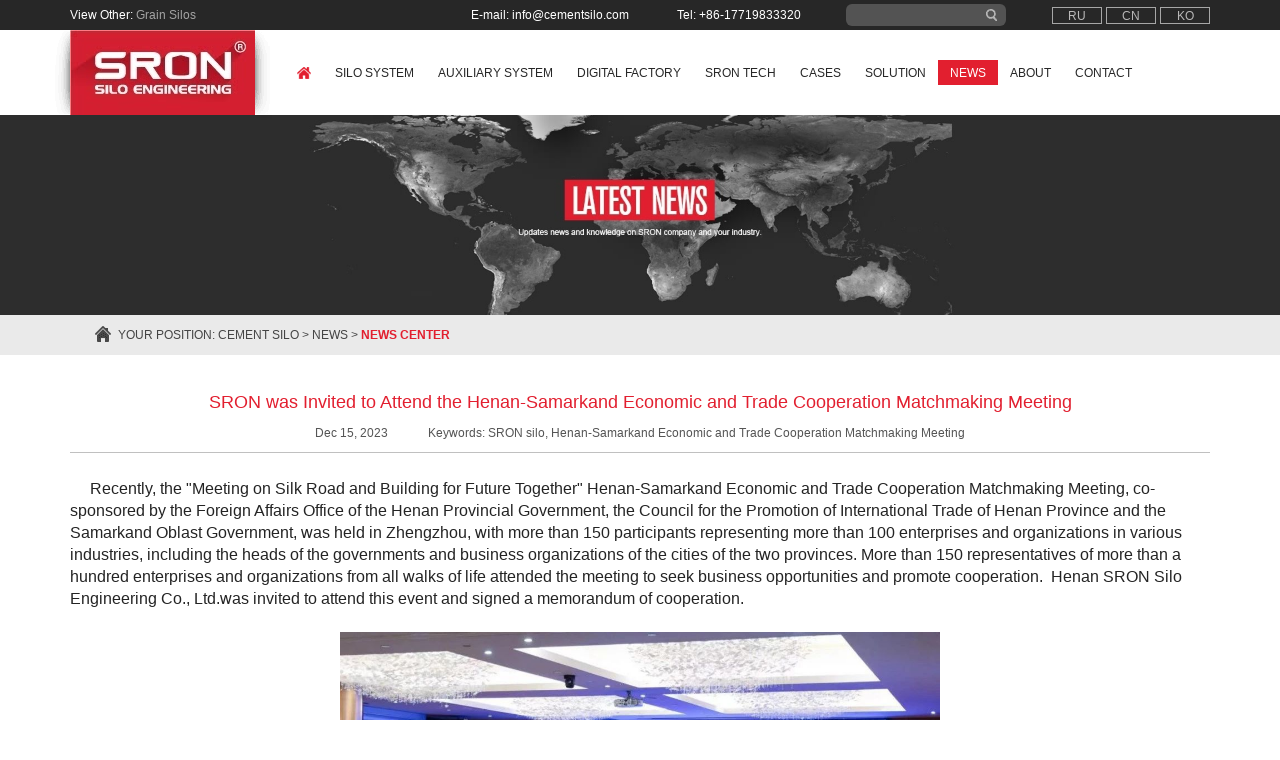

--- FILE ---
content_type: text/html
request_url: https://www.cementsilo.com/news/news/sron-attend-the-henan-samarkand-economic-meeting.html
body_size: 7857
content:
<!DOCTYPE html>
<html lang="en">

<head><script>(function(w,i,g){w[g]=w[g]||[];if(typeof w[g].push=='function')w[g].push(i)})
(window,'GTM-TPKZK78','google_tags_first_party');</script><script>(function(w,d,s,l){w[l]=w[l]||[];(function(){w[l].push(arguments);})('set', 'developer_id.dYzg1YT', true);
		w[l].push({'gtm.start':new Date().getTime(),event:'gtm.js'});var f=d.getElementsByTagName(s)[0],
		j=d.createElement(s);j.async=true;j.src='/lbe1/';
		f.parentNode.insertBefore(j,f);
		})(window,document,'script','dataLayer');</script>
<meta charset="utf-8">
<meta http-equiv="X-UA-Compatible" content="IE=edge">
<meta name="viewport" content="width=device-width, initial-scale=1.0">
<!-- The above 3 meta tags *must* come first in the head; any other head content must come *after* these tags -->
<title>SRON was Invited to Attend the Henan-Samarkand Economic and Trade Cooperation Matchmaking Meeting</title>
<meta name="keywords" content="SRON silo, Henan-Samarkand Economic and Trade Cooperation Matchmaking Meeting" />
<meta name="description" content="Recently, the "Meeting on Silk Road and Building for Future Together" Henan-Samarkand Economic and Trade Cooperation Matchmaking Meeting, co-sponsored by the Foreign Affairs Office of the Henan Provincial Government, the Council for the Promotion of International Trade of Henan Province and the Samarkand Oblast Government, was held in Zhengzhou, with more than 150 participants representing more than 100 enterprises and organizations in various industries, including the heads of the governments and business organizations of the cities of the two provinces. More than 150 representatives of more than a hundred enterprises and organizations from all walks of life attended the meeting to seek business opportunities and promote cooperation.  Henan SRON Silo Engineering Co., Ltd.was invited to attend this event and signed a memorandum of cooperation." />
<meta name="copyright" content="HENAN SRON® SILO ENGINEERING CO., LTD." />
<link rel="shortcut icon" href="/favicon.ico" />
<link rel="stylesheet" type="text/css" href="/d/css/coverweb.min.css" />
<link rel="stylesheet" type="text/css" href="/d/css/style.css" />
<link rel="stylesheet" href="/d/css/baguetteBox.css" />
<!-- HTML5 shim and Respond.js for IE8 support of HTML5 elements and media queries -->
<!-- WARNING: Respond.js doesn't work if you view the page via file:// -->
<!--[if lt IE 9]>
<script src="//cdn.bootcss.com/html5shiv/3.7.2/html5shiv.min.js"></script>
<script src="//cdn.bootcss.com/respond.js/1.4.2/respond.min.js"></script>
<![endif]-->
<meta http-equiv="Cache-Control" content="max-age=7200" />
<meta http-equiv="Expires" content="Mon, 20 Jul 2018 23:00:00 GMT" />
<meta name="p:domain_verify" content="388742db213435354f339a5621d90386"/>
<meta name="google-site-verification" content="9RLNaIXZhNI7VOLaRC6LyM73AI3n2IZjTzGgbEIEX-c" />

<!-- Google Tag Manager -->
<script type="cec709c9cca43cf7d6e7484e-text/javascript">(function(w,d,s,l,i){w[l]=w[l]||[];w[l].push({'gtm.start':
new Date().getTime(),event:'gtm.js'});var f=d.getElementsByTagName(s)[0],
j=d.createElement(s),dl=l!='dataLayer'?'&l='+l:'';j.async=true;j.src=
'https://www.googletagmanager.com/gtm.js?id='+i+dl;f.parentNode.insertBefore(j,f);
})(window,document,'script','dataLayer','GTM-TPKZK78');</script>
<!-- End Google Tag Manager -->



<!-- Meta Pixel Code -->
<script type="cec709c9cca43cf7d6e7484e-text/javascript">
!function(f,b,e,v,n,t,s)
{if(f.fbq)return;n=f.fbq=function(){n.callMethod?
n.callMethod.apply(n,arguments):n.queue.push(arguments)};
if(!f._fbq)f._fbq=n;n.push=n;n.loaded=!0;n.version='2.0';
n.queue=[];t=b.createElement(e);t.async=!0;
t.src=v;s=b.getElementsByTagName(e)[0];
s.parentNode.insertBefore(t,s)}(window, document,'script',
'https://connect.facebook.net/en_US/fbevents.js');
fbq('init', '844789136653592');
fbq('track', 'PageView');
</script>
<noscript><img height="1" width="1" style="display:none"
src="https://www.facebook.com/tr?id=844789136653592&ev=PageView&noscript=1"
/></noscript>
<!-- End Meta Pixel Code -->
<script async defer src="https://tools.luckyorange.com/core/lo.js?site-id=797342d1" type="cec709c9cca43cf7d6e7484e-text/javascript"></script>
</head>

<body>
<header class="header">
<div class="header_fix">
<div class="h-top">
<div class="container clearfix">
<div style="float: left;margin-top: 7px; color: #fff">View Other: <a href="https://www.grainsilo.com" target="_blank" style="color: #a2a2a2">Grain Silos</a></div>
<p class="language pull-right">
<a href="https://www.cementsilo.ru">RU</a>
<a href="https://www.cementsilo.com.cn/">CN</a>
<a href="https://www.cementsilo.co.kr/">KO</a>
</p>
<div class="search pull-right hidden-xs">
<form class="clearfix radius5" name="searchform" method="post" action="/e/search/index.php">
<input name="keyboard" type="text" onfocus="if (!window.__cfRLUnblockHandlers) return false; if(this.value=='search'){this.value=''}" onblur="if (!window.__cfRLUnblockHandlers) return false; if(this.value==''){this.value='search'}" id="s-field" class="pull-left" data-cf-modified-cec709c9cca43cf7d6e7484e-="">
<input type="hidden" name="show" value="title,newstext">
<input type="hidden" name='tempid' value='3' />
<input type="submit" name="search" value="" id="s-button" class="pull-right">
</form>
</div>
<p class="h-tip pull-right hidden-xs hidden-sm">
<a href="/cdn-cgi/l/email-protection#0f666169604f6c6a626a617b7c666360216c6062" rel="nofollow">E-mail: <span class="__cf_email__" data-cfemail="4f262129200f2c2a222a213b3c262320612c2022">[email&#160;protected]</span></a>
<a href="tel:+86-17719833320">Tel: +86-17719833320</a>
</p>
</div>
</div>
<nav class="navbar" role="navigation">
<div class="container">
<div class="row">
<div class="navbar-header col-xs-12 col-md-2">
<button type="button" class="navbar-toggle" data-toggle="collapse" data-target="#example-navbar-collapse">
<span class="icon-bar"></span>
<span class="icon-bar"></span>
<span class="icon-bar"></span>
</button>
<a class="navbar-brand logo" href="/"><img class="img-responsive" src="/d/images/logo.jpg" alt="cement silo" /></a>
</div>
<div class="col-xs-12 col-md-10">
<div class="collapse navbar-collapse" id="example-navbar-collapse">
<ul class="nav navbar-nav text-uppercase" id="nav">

<li class="nLi"> <a href="/" class="icon-home"></a> </li>
<li id="silo" class="nLi"> <a href="/silo-system/">Silo System</a>
  <ul class="sub-nav hidden-xs hidden-sm">
    <li><a href="/silo-system/silo-systems/cement-silo-system-solution-supplier.html">Cement Silo</a></li>
    <li><a href="/silo-system/silo-systems/fly-ash-silo-system-solution-supplier.html">Fly Ash Silo</a></li>
    <li><a href="/silo-system/silo-systems/hydrated-lime-silo-system-solution-supplier.html">Hydrated Lime Silo</a></li>
    <li><a href="/silo-system/silo-systems/alumina-silo-system-solution-supplier.html">Alumina Silo</a></li>
    <li><a href="/silo-system/silo-systems/clinker-silo.html">Clinker Silo</a></li>    
    <li><a href="/silo-system/silo-systems/powder-silo.html">Slag Powder Silo</a></li>
    <li><a href="/silo-system/silo-systems/silo-storage-system.html">Raw Materials Silo</a></li>
    <li><a href="/silo-system/silo-types/steel-silo.html">Welded Steel Silo</a></li>
    <li><a href="/silo-system/silo-types/spiral-silo.html">Spiral Sealing Steel Silo</a></li>
    <li><a href="/silo-system/silo-types/bolted-silo.html">Bolted Steel Silo</a></li>
    <li><a href="/silo-system/silo-types/aluminum-silo.html">Aluminum Silo</a></li>
    <li><a href="/silo-system/silo-types/concrete-silo-system-solution-supplier.html">Concrete Silo</a></li>
    <li><a href="/silo-system/silo-systems/wood-pellet-silo-system-solution-supplier.html">Wood Pellet Silo System Solution Supplier</a></li>
    <li><a href="/silo-system/steel-structure-system/steel-structure-system.html">Steel Structure System</a></li>
    <li><a href="/silo-system/steel-structure-system/bulk-material-stockyard.html">Bulk Material Stockyard</a></li>
  </ul>
</li>
<li id="handling" class="nLi"> <a href="/material-handling-system/">Auxiliary System</a>
  <ul class="sub-nav hidden-xs hidden-sm">
    <li><a href="/material-handling-system/conveying-system/">Conveying System</a></li>
    <li><a href="/material-handling-system/bulk-handling-system/">Bulk Handling System</a></li>
    <li><a href="/rapid-quantitative-loading-system/">Coal Loading Station</a></li>
    <li><a href="/pneumatic-conveying-system/pneumatic-conveying-system.html">Pneumatic Conveying System</a></li>
    <li><a href="/material-handling-system/mixing-system/mixing-system.html">Mixing System</a></li>
    <li><a href="/material-handling-system/discharging-system/">Discharging System</a></li>
    <li><a href="/material-handling-system/environmental-protection-system/environmental-protection-system.html">Environmental Protection System</a></li>
 <li><a href="/material-handling-system/spareparts/">spareparts</a></li>
    <li><a href="/material-handling-system/valve/">Valve</a></li>
  </ul>
</li>
<li id="handling" class="nLi"> <a href="/digital-factory/">Digital Factory</a>
  <ul class="sub-nav hidden-xs hidden-sm">
    <li><a href="/digital-factory/control-system/centralized-control-system.html">Control System</a></li>
    <li><a href="/digital-factory/dynamic-metering-system/rotor-quantitative-feeding-scale.html">Dynamic Metering System</a></li>
    <li><a href="/digital-factory/silo-level-monitoring-system/radar-level-meter.html">Silo Level Monitoring System</a></li>
    <li><a href="/digital-factory/weighing-system/electronic-truck-scale-weighing-system.html">Weighing System</a></li>
  </ul>
</li>
<li id="tech" class="nLi"> <a href="/silo-technology/silo-structure.html">SRON Tech </a>
  <ul class="sub-nav hidden-xs hidden-sm">
    <li> <a href="/silo-technology/silo-structure.html">Solid Silo Structure</a> </li>
    <li> <a href="/silo-technology/spiral-silo-technology.html">Patented Technology Of Spiral Folded Silo</a> </li>
    <li> <a href="/silo-technology/cement-silo-aeration-system.html">Aeration Technology</a> </li>
    <li> <a href="/industry-silo-technology-articles/">Technical Update</a> </li>
  </ul>
</li>
<li id="case" class="nLi"> <a href="/project-cases/">Cases</a>  
</li>
<li id="solu" class="nLi"> <a href="/industry-silo-solution/">Solution</a>
  <ul class="sub-nav hidden-xs hidden-sm">
    <li>
                        <a href="/industry-silo-solution/cement-terminal-system-solution.html">Cement Terminal System Solution</a>
                      </li><li>
                        <a href="/industry-silo-solution/silo-for-power-station.html">Power Station</a>
                      </li><li>
                        <a href="/industry-silo-solution/cement-plant-equipment.html">Cement Plant Industry</a>
                      </li><li>
                        <a href="/industry-silo-solution/clinker-mill-silo.html">Clinker Mill Plant</a>
                      </li><li>
                        <a href="/industry-silo-solution/seaport-transit-silo.html">Transit Center</a>
                      </li><li>
                        <a href="/industry-silo-solution/mineral-powder-silo.html">Mineral Production Industry</a>
                      </li><li>
                        <a href="/industry-silo-solution/batching-plant-silo.html">Concrete Batching Plant</a>
                      </li><li>
                        <a href="/industry-silo-solution/plastics-plant.html">Steel Silo For Plastics Plant</a>
                      </li>  </ul>
</li>
<li id="news" class="nLi"> <a href="/news/" rel="nofollow">News</a>
  <ul class="sub-nav hidden-xs hidden-sm">
    <li> <a href="/news/news/" rel="nofollow">News Center</a> </li>
    <li> <a href="/news/events/" rel="nofollow">Industry News</a> </li>
  </ul>
</li>
<li id="about" class="nLi"> <a href="/about/" rel="nofollow">About</a>
  <ul class="sub-nav hidden-xs hidden-sm">
        <li> <a href="/about/cement-silo-manufacturers.html" rel="nofollow">
      Factory & Manufacture      </a> </li>
        <li> <a href="/about/china-cement-silo-supplier.html" rel="nofollow">
      Licenses And Patents      </a> </li>
        <li> <a href="/about/sron-profile.html" rel="nofollow">
      SRON Profile      </a> </li>
        <li> <a href="/about/silo-construction-engineers.html" rel="nofollow">
      Engineers Team      </a> </li>
      </ul>
</li>
<li id="contact" class="nLi"> <a href="/contact.html" rel="nofollow">Contact</a> </li>

</ul>
<form class="search visible-xs" name="searchform" method="post" action="/e/search/index.php">
<input name="keyboard" type="text" placeholder="search" class="pull-left">
<input type="hidden" name="show" value="title,newstext">
<input type="hidden" name='tempid' value='3' />
<input type="submit" name="Search" value="" class="pull-right" title="Search">
</form>
</div>
</div>
</div>
</div>
</nav>
</div>
</header>
<!--headerEnding-->
<div class="sub-banner hidden-xs"><img class="img-responsive" src="/d/images/banner-news.jpg" alt="" /></div>
<!--bannerEnding-->
<div class="sub-content">
<div class="breadcrumbs">
<div class="container">
<p class="breadcrumbs-infor text-left text-uppercase">Your position:
<a href="/">CEMENT SILO</a>&nbsp;>&nbsp;<a href="/news/">News</a>&nbsp;>&nbsp;<a href="/news/news/">News Center</a></p>
</div>
</div>
<!--breadcrumbsEnding-->
<div class="sub-main">
<div class="tech-box">
<div class="update-detail">
<div class="container">
<p class="update-detail-title text-center">SRON was Invited to Attend the Henan-Samarkand Economic and Trade Cooperation Matchmaking Meeting</p>
<p class="update-detail-tip text-center"><span>Dec 15, 2023</span><span>Keywords: SRON silo, Henan-Samarkand Economic and Trade Cooperation Matchmaking Meeting</span></p>
<div class="update-detail-main">
<div><span style="font-family: Arial;"><span style="font-size: 16px;">&nbsp; &nbsp; &nbsp;Recently, the &quot;Meeting on Silk Road and Building for Future Together&quot; Henan-Samarkand Economic and Trade Cooperation Matchmaking Meeting, co-sponsored by the Foreign Affairs Office of the Henan Provincial Government, the Council for the Promotion of International Trade of Henan Province and the Samarkand Oblast Government, was held in Zhengzhou, with more than 150 participants representing more than 100 enterprises and organizations in various industries, including the heads of the governments and business organizations of the cities of the two provinces. More than 150 representatives of more than a hundred enterprises and organizations from all walks of life attended the meeting to seek business opportunities and promote cooperation.&nbsp; Henan SRON Silo Engineering Co., Ltd.was invited to attend this event and signed a memorandum of cooperation.</span></span></div>
<div><span style="font-family: Arial;"><span style="font-size: 16px;"><br />
</span></span></div>
<div style="text-align: center;"><span style="font-family: Arial;"><span style="font-size: 16px;"><img src="/d/pic/1(43).jpg" width="600" alt="" /><br />
</span></span></div>
<div><span style="font-family: Arial;"><span style="font-size: 16px;"><br />
</span></span></div>
<div style="text-align: center;"><img src="/d/pic/2(38).jpg" width="600" alt="" /></div>
<div><span style="font-family: Arial;"><span style="font-size: 16px;"><br />
</span></span></div>
<div><span style="font-family: Arial;"><span style="font-size: 16px;">&nbsp; &nbsp; &nbsp;During the meeting, representatives of SRON introduced its solutions and successful experiences in the field of bulk material storage and transportation, such as grain, solid waste, cement, etc., which was highly evaluated by the participants. In the docking negotiation session, SRON had an in-depth communication with the Ukrainian enterprises on the silo storage of grain and solid waste. Finally, SRON and Ukrainian &quot;MANSURBEK QO'RG'ON BIZNES&quot; Co., Ltd.&quot;, &quot;ANVARJON BIZNES INVEST Co., Ltd.&quot; and &quot;JASURBEK ZUXRIDDIN Co., Ltd.&quot; signed a Memorandum of Cooperation on silo storage of solid waste and grain, which was a key step between the two sides.</span></span></div>
<div><span style="font-family: Arial;"><span style="font-size: 16px;"><br />
</span></span></div>
<div style="text-align: center;"><span style="font-family: Arial;"><span style="font-size: 16px;"><img src="/d/pic/3(31).jpg" width="600" alt="" /><br />
</span></span></div>
<div><span style="font-family: Arial;"><span style="font-size: 16px;"><br />
</span></span></div>
<div style="text-align: center;"><span style="font-family: Arial;"><span style="font-size: 16px;"><img src="/d/pic/4(26).jpg" width="600" alt="" /><br />
</span></span></div>
<div>&nbsp;</div>
<div style="text-align: center;"><img src="/d/pic/5(19).jpg" width="600" alt="" /></div>
<div>&nbsp;<span style="font-family: Arial;"><span style="font-size: 16px;"><br />
</span></span></div>
<div><span style="font-family: Arial;"><span style="font-size: 16px;">&nbsp; &nbsp; &nbsp;In the future, SRON will continue to respond to the &quot;Belt and Road&quot; initiative, adhering to the principle of &quot;Common business, sharing, and Common construction&quot;, and promote practical cooperation with Uzbekistan in the field of bulk material storage and transportation.</span></span></div>
<div><span style="font-family: Arial;"><span style="font-size: 16px;"><br />
</span></span></div>
<div>&nbsp;</div></div>
<div class="detail-share"><div class="addthis_sharing_toolbox"></div></div>
<ul class="detail-page">
<li>
Pre: <a href='/news/news/sron-attend-the-china-saudi-arabia-investment-conference.html'>SRON was Invited to attend China-Saudi Investment Conference</a></li>
<li>
Next: <a href='/news/news/sron-attend-the-international-diversified-business-forum.html'>SRON Attended the International Diversified Business Forum on Cooperation between Krasnoyarsk Krai and the People's Republic of China</a></li>
</ul>
<div class="sub-inquiry">
  <p class="inquiry-tip">Please feel free to give your inquiry in the form below. <span>We will reply you in 24 hours.</span></p>
  <form method="post" action="/e/enews/index.php" name="form1" onSubmit="if (!window.__cfRLUnblockHandlers) return false; return(CheckInputd(form1))" data-cf-modified-cec709c9cca43cf7d6e7484e-="">
    <ul class="row inquiry-main">
      <li class="col-xs-12 col-md-6"> <span class="inquiry-title"><i>*</i> Name :</span>
        <p class="inquiry-right">
          <input type="text" name="name" value="" />
        </p>
      </li>
      <li class="col-xs-12 col-md-6"> <span class="inquiry-title">Country :</span>
        <p class="inquiry-right">
          <input type="text" name="country" value="" />
        </p>
      </li>
      <li class="col-xs-12 col-md-6"> <span class="inquiry-title"><i>*</i> Email :</span>
        <p class="inquiry-right">
          <input type="text" name="email" value="" />
        </p>
      </li>
      <li class="col-xs-12 col-md-6"> <span class="inquiry-title">Tel :</span>
        <p class="inquiry-right">
          <input type="text" name="tel" value="" />
        </p>
      </li>
      <li class="col-xs-12"> <span class="inquiry-title">Message :</span>
        <div class="inquiry-right inquiry-message">
          <p>( Please try to share us more information of silo project so our engineer can better help you . )</p>
          <textarea name="title"></textarea>
        </div>
      </li>
      <li class="col-xs-12">
        <input name='enews' type='hidden' value='AddFeedback'>
        <input name="fromurl" value="" type="hidden"  />
        <input name="bid" value="1" type="hidden" />
        <input name="ecmsfrom" value="http://www.cementsilo.com" type="hidden">
        <input type="submit" name="submit" class="send" value="SEND" />
      </li>
    </ul>
  </form>
  <script data-cfasync="false" src="/cdn-cgi/scripts/5c5dd728/cloudflare-static/email-decode.min.js"></script><script type="cec709c9cca43cf7d6e7484e-text/javascript" language="javascript">
    function is_email(str) {
    if ((str.indexOf("@") == -1) || (str.indexOf(".") == -1)) {
    return false;
    }
    return true;
    }
    function CheckInputd(form) {
    form.fromurl.value=window.location.href;
    if (!is_email(form.email.value)){
    alert("Please specify a valid email address.");
    form.email.focus();
    return false;
    }
    if (form.title.value == '') {
    alert("Please enter your messages.");
    form.title.focus();
    return false;
    }
    return true;
    }
</script> 

</div>
</div>
</div>
</div>
</div>
</div>
<!--contentEnding-->
<div class="footer">
<div class="f-box01 hidden-xs">
<div class="container">
<div class="row">
<div class="visible-lg col-lg-3">
<div class="fb01-section01">
<p class="fb-title text-uppercase">
<a href="/silo-system/">SILO SYSTEMS</a>
</p>
<ul class="fb01-pro">
<li>
<a href="/silo-system/silo-types/aluminum-silo.html">Aluminum Silo</a>
</li>
<li>
<a href="/silo-system/silo-systems/cement-silo-system-solution-supplier.html">Cement Silo System Solution Supplier</a>
</li>
<li>
<a href="/silo-system/silo-systems/fly-ash-silo-system-solution-supplier.html">Fly Ash Silo System Solution Supplier</a>
</li>
<li>
<a href="/silo-system/silo-systems/hydrated-lime-silo-system-solution-supplier.html">Hydrated Lime Silo System Solution</a>
</li>
<li>
<a href="/silo-system/silo-systems/alumina-silo-system-solution-supplier.html">Alumina Silo System Solution Supplier</a>
</li>
<li>
<a href="/silo-system/silo-systems/powder-silo.html">Slag Powder Silo System</a>
</li>
</ul>
</div>
</div>
<div class="col-sm-5 col-lg-4">
<div class="fb01-section02">
<p class="fb-title text-uppercase">
<a href="https://www.cementsilo.com/contact.html" rel="nofollow">CONTACT US</a>
</p>
<ul class="fb01-contact">
<li class="fb-icon fb-tel"><a href="tel:+86037163253880">+86-371-63253880</a></li>
<li class="fb-icon fb-tel"><a href="tel:+86-17719833320">+86-17719833320</a> (<a href="https://wa.me/8617719833320"><span style="color:red">WhatsApp</span></a>)</li>
<li class="fb-icon fb-mail">
<a href="/cdn-cgi/l/email-protection#563f3830391635333b333822253f3a397835393b" rel="nofollow"><span class="__cf_email__" data-cfemail="86efe8e0e9c6e5e3ebe3e8f2f5efeae9a8e5e9eb">[email&#160;protected]</span></a>
</li>
<li class="fb-icon fb-fax">+86-371-87092109</li>
<li class="fb-icon fb-add">28th Floor, PICC Building, No. 24, CBD Business Outer Ring Road, Zhengzhou City, Henan Province, China</li>
</ul>
<!--
<p class="fb01-social">
<a href="https://twitter.com/SiloSron" class="s01" rel="nofollow"></a>
<a href="#" class="s02" rel="nofollow"></a>
<a href="[!--temp.gjia--]" class="s03" rel="nofollow"></a>
<a href="https://www.youtube.com/playlist?list=PL0SxCGPtSbw4VPg0Yknjx9soSNu_RKkSX" class="s04" rel="nofollow"></a>
<a href="#" class="s05" rel="nofollow"></a>
</p>
-->
</div>
</div>
<div class="col-sm-7 col-lg-5">
<div class="fb01-section03">
<p class="fb-title text-uppercase">
<a href="/news/" rel="nofollow">LATEST NEWS</a>
</p>
<ul class="fb01-news">
<li>
<a href="/news/news/special-interview-report-on-wen-peng-by-tsinghua-university.html" rel="nofollow">
<p class="fb01-news-title">SRON's Highlights | Special Interview Report on Chairman Wen Peng by School of Economics and Management, Tsinghua University</p>
<p class="fb01-news-text">SRON Chairman Wen Peng enrolled as a 2025-level student in the EMBA program of Tsinghua University School of Economics and Management, and his entrepr...</p>
<p class="fb01-news-tip"><span>2026-01-08</span><strong>More ...</strong></p>
</a>
</li>
<li>
<a href="/news/news/sron-company-successfully-held-the-2026-new-year-day.html" rel="nofollow">
<p class="fb01-news-title">Galloping Steeds Usher in a New Journey | SRON Company Successfully Held the 2026 New Year's Day Celebration</p>
<p class="fb01-news-text">As the year transitions and new chapters unfold, SRON Company hosted a themed event titled &quot;Galloping Steeds Usher in a New Journey&quot; — a New Year&#039;...</p>
<p class="fb01-news-tip"><span>2026-01-01</span><strong>More ...</strong></p>
</a>
</li>
</ul>
</div>
</div>
</div>
</div>
</div>
<div class="f-box02">
<div class="container clearfix">
<p class="fb02-copyright">Copyright Notice © HENAN SRON® SILO ENGINEERING CO., LTD. All Right Reserved and by Legal Protection
</p>
</div>
</div>
</div>

<!-- Google Tag Manager (noscript) -->
<noscript><iframe src="https://www.googletagmanager.com/ns.html?id=GTM-TPKZK78"
height="0" width="0" style="display:none;visibility:hidden"></iframe></noscript>
<!-- End Google Tag Manager (noscript) -->

<script data-cfasync="false" src="/cdn-cgi/scripts/5c5dd728/cloudflare-static/email-decode.min.js"></script><script language="javascript" src="//bwt.zoosnet.net/JS/LsJS.aspx?siteid=BWT95114843&float=1&lng=en" type="cec709c9cca43cf7d6e7484e-text/javascript"></script>
<script language="JavaScript" type="cec709c9cca43cf7d6e7484e-text/javascript">
//document.oncontextmenu=new Function("event.returnValue=false;");
//document.onselectstart=new Function("event.returnValue=false;");
</script>
 <script src="/d/js/jquery.min.js" type="cec709c9cca43cf7d6e7484e-text/javascript"></script>
<script type="cec709c9cca43cf7d6e7484e-text/javascript">
    $(function () {
      // 延迟CNZZ统计, 以免影响页面载入
      var cz = document.createElement("script");
      cz.src = "//s11.cnzz.com/z_stat.php?id=1279077423&web_id=1279077423";
      document.getElementsByTagName('body')[0].appendChild(cz);
    });
  </script>
<script language="javascript" src="//raw.githubusercontent.com/aFarkas/lazysizes/gh-pages/lazysizes.min.js" type="cec709c9cca43cf7d6e7484e-text/javascript "></script>
<!--footerEnding-->
<script src="/d/js/jquery.min.js" type="cec709c9cca43cf7d6e7484e-text/javascript"></script>
    <script src="/d/js/coverweb.min.js" type="cec709c9cca43cf7d6e7484e-text/javascript"></script>
    <script src="/d/js/jquery.superslide.2.1.1.js" type="cec709c9cca43cf7d6e7484e-text/javascript "></script>
<script src="/d/js/jquery.tabs.js" type="cec709c9cca43cf7d6e7484e-text/javascript" charset="utf-8"></script>
<script src="/d/js/lib.js" type="cec709c9cca43cf7d6e7484e-text/javascript"></script>
    <script src="/d/js/163css.js" type="cec709c9cca43cf7d6e7484e-text/javascript"></script>
<script src="/d/js/baguetteBox.min.js" type="cec709c9cca43cf7d6e7484e-text/javascript" charset="utf-8"></script>
<script src="/d/js/jquery.flexisel.js" type="cec709c9cca43cf7d6e7484e-text/javascript"></script>
    <!--[if !IE]><!-->
    <script src="/d/js/returnTop.js" type="cec709c9cca43cf7d6e7484e-text/javascript"></script>
    <!--<![endif]-->
    <!--[if gt IE 6]>
<script src="/d/js/returnTop.js "></script>
<![endif]-->


<script src="/cdn-cgi/scripts/7d0fa10a/cloudflare-static/rocket-loader.min.js" data-cf-settings="cec709c9cca43cf7d6e7484e-|49" defer></script><script defer src="https://static.cloudflareinsights.com/beacon.min.js/vcd15cbe7772f49c399c6a5babf22c1241717689176015" integrity="sha512-ZpsOmlRQV6y907TI0dKBHq9Md29nnaEIPlkf84rnaERnq6zvWvPUqr2ft8M1aS28oN72PdrCzSjY4U6VaAw1EQ==" data-cf-beacon='{"version":"2024.11.0","token":"74ab3494d2df414d9117d83988874606","r":1,"server_timing":{"name":{"cfCacheStatus":true,"cfEdge":true,"cfExtPri":true,"cfL4":true,"cfOrigin":true,"cfSpeedBrain":true},"location_startswith":null}}' crossorigin="anonymous"></script>
</body>

</html>
<script type="cec709c9cca43cf7d6e7484e-text/javascript">
$(function(){
$("#news").addClass("hover");
})
</script>
<script type="cec709c9cca43cf7d6e7484e-text/javascript">
function is_email(strr) {
var str = strr.trim();
if(str.length!=0){
reg=/^([a-zA-Z0-9_.-])+@(([a-zA-Z0-9-])+.)+([a-zA-Z0-9]{2,4})+$/;
if(!reg.test(str)){
return false;
}else{
return true;
}
}else{
return false;
}
}
function CheckInput(form) {
form.fromurl.value=window.location.href;
if (form.name.value == '') {
alert("Please enter your name.");
form.name.focus();
return false;
}
if (!is_email(form.email.value)){
alert("Please specify a valid email address.");
form.email.focus();
return false;
}
if (form.title.value == '') {
alert("Please enter your inquiry.");
form.title.focus();
return false;
}
return true;
}
</script>

--- FILE ---
content_type: text/css
request_url: https://www.cementsilo.com/d/css/style.css
body_size: 15778
content:
/*reset*/
body,div,ul,ol,li,dl, dt, dd,p,h1,h2,h3,h4,h5,h6,form,fieldset,table,th,td,img,select,input,textarea{margin:0;padding:0;} 
ol,ul,li{list-style:none; } 
fieldset,img{border:0;}
label{font-weight:normal;}
label,button{cursor:pointer;}
select,input,textarea,button{outline:none;font-family:Arial;resize:none;overflow:hidden; background-color:none;} 
h1,h2,h3,h4,h5,h6{font-size:12px; font-weight:normal;}
table {border-collapse:collapse; border-spacing:0;}  
body{background:#fff;color:#242424;font-size:12px;font-family:Arial; overflow-x:hidden;} 
a{text-decoration:none;color:#242424;} 
em,i{font-style:normal;}
a:hover,a:focus,a:active{text-decoration:none;color:#242424;}
dt{font-weight:normal;}


@font-face {
	font-family:'Conv_BERTHOLD AKZIDENZ GROTESK BE MEDIUM CONDENSED';
	src: url('../fonts/BERTHOLD AKZIDENZ GROTESK BE MEDIUM CONDENSED.eot');
	src: url('../fonts/BERTHOLD AKZIDENZ GROTESK BE MEDIUM CONDENSED.eot') format('embedded-opentype'), 
	     url('../fonts/BERTHOLD AKZIDENZ GROTESK BE MEDIUM CONDENSED.woff') format('woff'), 
	     url('../fonts/BERTHOLD AKZIDENZ GROTESK BE MEDIUM CONDENSED.ttf') format('truetype'), 
	     url('../fonts/BERTHOLD AKZIDENZ GROTESK BE MEDIUM CONDENSED.svg') format('svg');
	font-weight: normal;
	font-style: normal;
}


.ellipsis,.system-list dt,.system-title{text-overflow:ellipsis; overflow:hidden; white-space:nowrap;}
.radius30{-webkit-border-radius:30px; -o-border-radius:30px; -ms-border-radius:30px; -moz-border-radius:30px;border-radius:30px;}
.radius3{-webkit-border-radius:3px; -o-border-radius:3px; -ms-border-radius:3px; -moz-border-radius:3px;border-radius:3px;}
.proDetail-btn a:hover{-webkit-border-radius:30px; -o-border-radius:30px; -ms-border-radius:30px; -moz-border-radius:30px;border-radius:30px;}
.radius-half,.des-list li:before,.des-feature dt:before{-webkit-border-radius:50%; -o-border-radius:50%; -ms-border-radius:50%; -moz-border-radius:50%;border-radius:50%;}


.h-tip a,.language a,.nav a,.banner .prev,.banner .next,:before,:after,.cb01-hover-wrap,.cb01-system-name,.cb02-list li a,.cb04-main li a,.cb04-main li dt,.cb04-text,.cb04-more,.cb04-overlay,.fb01-social a,.fb-icon a,.fb01-pro li a,.f-box02 a,.fb01-news-title,.ac-download a,.culture-icon,.about-menu a,.ab-overlay,.ab-zoom,.cer-name,.person-pic,.engineers-infor,.person-name,.person-infor,.cooperation-name,.page a,.news-list li,.news-summary,.news-text,.news-date span,.news-more,.sidebar-pro li a,.sidebar-contact li a,.sidebar-technology li a,.sidebar-title a,.sidebar-news li a,.contact-market a,.tech-menu a,.structure-name,.structure-list02 li span,.structure-list03 li img,.manufacture-name,.process-pic img,.process-number,.development-title,.update-list dt,.sub-inquiry input.send,.solution-list dl,.solution-list dt,.solution-list dd,.feature-circle,.solution-partner .scroll-btn span,.solution-partner img,.proDetail-btn a,.system-menu a,.system-list li dl,.system-list li dt,.system-infor,.system-more,.detail-wrap span,.system-title,.tab-menu span,.cer-list li a{-webkit-transition:all .5s ease-in-out;-moz-transition:all .5s ease-in-out; -o-transition:all .5s ease-in-out; -ms-transition:all .5s ease-in-out;transition:all .5s ease-in-out;}

.et-slide{
	transition: all 0.5s;
	-webkit-transition: all 0.5s;
}

/*common*/
.clearfix:after{content:"\200B";display:block;height:0;clear:both;} 
.clearfix{*zoom:1;}/*IE7/6*/
.fl{float:left;}
.fr{float:right;}
.radius5{-webkit-border-radius:6px; -o-border-radius:6px; -ms-border-radius:6px; -moz-border-radius:6px;border-radius:6px;}
.radius-half{-webkit-border-radius:50%; -o-border-radius:50%; -ms-border-radius:50%; -moz-border-radius:50%;border-radius:50%;}


/*header*/
.header{position:relative;z-index:99; height:115px;}
.header_fix{
	width:100%;
	height:115px;
}
.h-top{background:#272727;height:30px;}
.h-tip span,.h-tip a{display:inline-block;line-height:30px;color:#fff;margin-left:45px;}
.h-tip a:hover{color:#e21f2f;}

.search{width:160px;height:22px;margin:4px 45px;}
.search form{background:#535353;}
#s-field{width:135px;height:22px;line-height:22px;padding:0 10px;background:none;border:none;color:#bbb;}
#s-button{width:25px;height:22px;background:url(../images/icons.png) no-repeat 5px 5px;border:none;cursor:pointer;}
.language{margin-top:7px;}
.language a{display:inline-block;width:50px;height:17px;text-align:center;color:#b9b8b8;line-height:16px;margin-left:1px;border:solid 1px #a6a6a6;}
.language a:hover{background:#e21f2f;border-color:#e21f2f;color:#fff;}

.navbar-brand{height:auto;padding:0;}
.navbar{border-radius:0; margin-bottom:0;border:none;}
.navbar-collapse{padding:0;}
.icon-home:before{content:"";display:inline-block;width:14px;height:14px;background:url(../images/icons.png) no-repeat -26px 0;vertical-align:middle;}


/*c-box01*/
.c-box01{padding:50px 0 10px;}
.cb-title{position:relative;text-transform:uppercase;}
.cb-title a{font-size:26px;font-weight:bold;display:inline-block;width:330px;position:relative;}
.cb-summary{color:#5f5f5f;line-height:16px;width:80%;margin:5px auto 40px;}

.c-box01 img{width:100%;height:auto;}
.cb01-system{margin-bottom:30px;}


/*c-box02*/
.c-box02{margin-bottom:45px;}
.cb02-title{margin-bottom:30px;}
.cb02-title a{font-size:24px;font-weight:bold;}
.cb02-list li{margin-bottom:15px;}
.cb02-list li a{display:block;background:#2c2c2c;height:90px;line-height:90px;padding:0 50px;color:#fff;}
.cb02-list li span{display:inline-block;width:100%;font-size:14px;line-height:20px;vertical-align: middle;position: relative;padding-left:28px;}
.cb02-list li span:before{content:"";position: absolute;left:0;top:2px;width:11px;height:17px;background:url(../images/icons.png) no-repeat -13px -18px;}
.cb02-list li:hover a{background:#e21f2f;color:#fff;}
.cb02-list li:hover span:before{
	margin-top: -5px;
}

/*c-box03*/
.c-box03{background:url(../images/bg01.jpg) repeat-y center 0;padding:65px 0;}
.cb03-menu li span{display:block;background:#3d3d3d;font-size:16px;color:#fff;text-transform:uppercase;cursor:pointer;height:80px;line-height:80px;position:relative;}
.cb03-menu li strong{display:inline-block;line-height:20px;vertical-align:middle;}
.cb03-menu li.current span{background:#e22939;}
.cb03-icon{position:absolute;top:18px;width:42px;height:42px;background:url(../images/icons.png) no-repeat;}
.cb03-icon01{background-position:-74px 0;}
.cb03-icon02{background-position:-116px 0;}
.cb03-icon03{background-position:-158px 0;}

.cb03-infor{margin-top:25px;}
.tab-box .hide{display:none;}
.cb03-pic{margin-right:2px;}
.cb03-describe{background:#2b2b2b;height:355px;color:#fff;overflow:hidden;padding:55px 45px;}
.cb03-describe dt{font-size:18px;text-transform:uppercase;font-weight:bold;font-style: italic;}
.cb03-describe dt:after{content:"";display: block;width:30px;border-top:solid 1px #969696;margin-top: 23px;}
.cb03-describe dd{font-size:14px;line-height:24px;margin-top:25px;}


/*c-box04*/
.c-box04{background:url(../images/bg02.jpg) repeat-y center 0;padding:65px 0 75px;}
.c-box04 .cb-title a{color:#fff;}
.c-box04 .cb-title span:before,.c-box04 .cb-title span:after{border-color:#fff;}
.c-box04 .cb-title a:before,.c-box04 .cb-title a:after{background:#fff;}
.c-box04 .cb-summary{color:#dadada;}
.cb04-main{margin-top:150px;}
.cb04-main li a{display:block;background:#fff;position:relative;padding:125px 30px 30px;border-bottom:solid 2px #999;}
.cb04-img-wrap{position:absolute;left:50%;margin-left:-96px;top:-96px;width:192px;height:192px;}
.cb04-img-wrap img{border:solid 2px #bbb;}
.cb04-overlay{position:absolute;width:100%;height: 100%;z-index:9;left:2px;top:2px;right:2px;bottom:2px;-webkit-transform:scale(0);
-moz-transform:scale(0) ;
-ms-transform:scale(0);
-o-transform:scale(0);
transform:scale(0);}


.cb04-main dt{font-size:16px;color:#353535;font-weight:bold;}
.cb04-text{line-height:16px;color:#5a5a5a;margin:15px 0 20px;}
.cb04-more{width:90px;height:23px;border:solid 1px #e21f2f;margin:0 auto;}
.cb04-more:before{content:"";display:inline-block;width:39px;height:7px;margin-top:7px;background:url(../images/icons.png) no-repeat -79px -49px;}
.cb04-main li:hover a{background:#e21f2f;border-color:#fff;}
.cb04-main li:hover dt,.cb04-main li:hover .cb04-text{color:#fff;}
.cb04-main li:hover .cb04-more{border-color:#fff;}
.cb04-main li:hover .cb04-more:before{background-position:-39px -49px;}
.cb04-main li:hover .cb04-overlay{-webkit-transform:scale(1);
-moz-transform:scale(1);
-ms-transform:scale(1);
-o-transform:scale(1);
transform:scale(1);}


/*c-box05*/
.c-box05{background:url(../images/bg03.jpg) repeat-y center 0;margin:45px 0;padding:70px 0;}
.cb05-title{font-family:'Conv_BERTHOLD AKZIDENZ GROTESK BE MEDIUM CONDENSED',Arial;color:#313131;font-size:60px;width:80%;margin:0 auto;line-height:56px;}
.cb05-title span{color:#e21f2f;}
.cb05-title:after{content:"";display:block;width:45px;border-top:solid 2px #283343;margin:24px auto;}
.cb05-summary{color:#474747;font-size:14px;line-height:20px;width:75%;margin:0 auto;}
 


/*f-box01*/
.f-box01{background:#272727;padding:75px 0 45px;}

.fb01-section03{padding-left:50px;}
.fb-title,.fb-title a{font-size:26px;color:#fff;display:block;margin-bottom:25px;}
.fb01-pro li a{display:block;position:relative;padding-left:13px;margin-bottom:20px;}
.fb01-pro li a:before,.sidebar-pro li a:before{content:"";position: absolute;left:0;top:6px;width:3px;height:3px;background:#e21f2f;}


.fb01-contact{margin-top:5px;}
.fb-icon{position:relative;padding-left:30px;margin-bottom:20px;}
.fb-icon,.fb-icon a,.fb01-pro li a{color:#d0d0d0;}
.fb-icon:before{content:"";position:absolute;left:0;top:-3px;width:22px;height:22px;background:url(../images/icons.png) no-repeat;}
.fb-tel:before{background-position:0 -71px;}
.fb-fax:before{background-position:-22px -71px;}
.fb-mail:before{background-position:-45px -71px;}
.fb-add:before{background-position:-68px -71px}
.fb-icon:hover a,.fb01-pro li:hover a,.f-box02 a:hover,.fb01-news li:hover .fb01-news-title{color:#e21f2f;}

.fb01-social{margin-top:25px;}
.fb01-social a{display:inline-block;width:32px; height:32px; background:url(../images/social.png) no-repeat;margin-right:15px; vertical-align:middle;}
.fb01-social .s01{background-position:0 0;}
.fb01-social .s02{background-position:-47px 0;}
.fb01-social .s03{background-position:-95px 0;}
.fb01-social .s04{background-position:-143px 0;}
.fb01-social .s05{background-position:-190px 0;}
.fb01-social a:hover{-webkit-transform:translateY(-3px);-moz-transform:translateY(-3px);transform:translateY(-3px);}


.fb01-news li{margin-bottom:20px;}
.fb01-news li a{display:block;padding-bottom:15px;border-bottom:solid 1px #373737;}
.fb01-news-title{color:#cfcfcf;font-size:14px;font-weight:bold;line-height:16px;}
.fb01-news-text{color:#a6a6a6;line-height:20px;margin:6px 0;}
.fb01-news-tip span{color:#606060;display: inline-block;margin-right:25px;}
.fb01-news-tip strong{color:#e21f2f;font-weight:normal;}
.fb01-news li:last-child a{border-bottom:none;}


/*f-box02*/
.f-box02{background:#1a1a1a;padding:15px 0;}
.fb02-copyright,.fb02-copyright a,.fb02-support span,.fb02-support a{color:#5a5a5a;line-height:26px;}


/*return*/
.backToTop{width:40px;height:40px; background:url(../images/top.png) no-repeat center #e21f2f; text-indent:9999px; cursor:pointer; color:#fff; text-align:center;position:fixed; bottom:100px; right:20px; z-index:999; -webkit-border-radius:5px; -o-border-radius:5px; -ms-border-radius:5px; -moz-border-radius:5px; border-radius:5px;}



/*sub*/
.sub-main{padding:35px 0 40px;}
.breadcrumbs{background:#eaeaea;min-height:40px;}
.breadcrumbs-infor,.breadcrumbs-infor a{color:#444;line-height:40px;}
.breadcrumbs-infor{padding-left:25px;}
.breadcrumbs-infor:before{content:"";display:inline-block;width:18px; height:20px;background:url(../images/icons.png) no-repeat -253px 0;vertical-align:middle;margin-right:5px;}
.breadcrumbs-infor i{display: inline-block;width:5px;height:9px;background:url(../images/icons.png) no-repeat -231px 0;margin:0 5px;}
.breadcrumbs-infor a:hover,.breadcrumbs-infor a:last-child{color:#e21f2f;font-weight:bold;}
.main-title{font-size:30px;font-weight:bold;padding:0 15px;}
.main-title:after{content:"";display:block;width:30px;border-top:solid 1px #a1a1a1;margin:10px auto 20px;}
.main-summary{font-size:14px;color:#444;line-height:20px;margin-bottom:35px;}
.main-summary p{margin-bottom:10px;}
.main-summary strong{color:#e21f2f;}


/*sidebar*/
.sidebar-title{background:#272727;padding:0 15px;line-height:50px;}
.sidebar-title .sub-title{font-size:18px;color:#fff;}
.sidebar-title .more{color:#d4dae2;display: inline-block;margin-top:2px;}
.sidebar-title a:hover{color:#e21f2f;}

.sidebar-section{margin-bottom: 25px;}
.sidebar-section ul{border:solid 1px #c4c4c4;background:#f8f8f8;}
.sidebar-news li a{display:block;background:#f2f2f2;line-height:54px;color:#646464;font-size:14px;}
.sidebar-news li:hover a,.sidebar-news li.current a{background:#e21f2f;color:#fff;}

.sidebar-pro{padding:15px 0;}
.sidebar-pro li a{display: block;position:relative;padding:6px 30px;line-height:20px;}
.sidebar-pro li a:before{left:15px;top:13px;}
.sidebar-pro li:hover a{background:#e21f2f;color:#fff;}
.sidebar-pro li:hover a:before{background:#fff;}

.sidebar-contact{padding:10px 20px;}
.sidebar-contact li{border-bottom:solid 1px #cbcbcb;padding:14px 0 14px 40px;position:relative;color:#4e4e4e;}
.sidebar-contact li:last-child{border-bottom:none;}
.sidebar-contact li a{color:#4e4e4e;}
.sidebar-icon:before{content:"";position:absolute;left:5px;top:12px;width:20px;height:20px;background:url(../images/icons.png) no-repeat;}
.sidebar-tel:before{background-position:0 -103px;}
.sidebar-mail:before{background-position:-26px -105px;}
.sidebar-fax:before{background-position:-55px -104px;}
.sidebar-skype:before{background-position:-82px -104px;}
.sidebar-contact li:hover a{color:#e21f2f;}

.sidebar-technology li{border-bottom:solid 1px #cbcbcb;margin-bottom:-1px;}
.sidebar-technology li a{display:block;padding:20px 10px;}
.sidebar-date{width:50px;float: left;}
.sidebar-date span{display: block;color:#7e7e7e;}
.sidebar-date .day{color:#454545;font-size:14px;font-weight:bold;margin-bottom:5px;}
.sidebar-technology dl{overflow: hidden;border-left:solid 1px #cbcbcb;padding-left:15px;}
.sidebar-text{color:#4b4b4b;line-height:20px;height:40px;overflow:hidden;}
.sidebar-more{color:#828282;margin-top:5px;}
.sidebar-technology li:hover .sidebar-more{color:#e21f2f;}



/*about*/
.about-menu,.tech-menu{margin-bottom:25px;}
.about-menu a{display:block;color:#fff;background:#272727;font-size:14px;line-height:50px;text-align: center;margin-bottom:15px;}
.about-menu li:hover a,.about-menu li.current a,.tech-menu li:hover a,.tech-menu li.current a,.pro-menu li:hover a,.pro-menu li.current a{background:#e21f2f;}

.company-infor p{margin-bottom:15px;}
.company-infor p,.culture-infor{font-size:14px;line-height:24px;color:#4a4a4a;}
.company-infor p strong{color:#e21f2f;}
.about-company .section02{margin:40px 0 50px;}
.about-company .section02,.about-strength .section02{background:#f3f3f3;padding:50px 0 30px;}

.culture-icon{width:160px;height:160px;border:solid 1px #e21f2f;margin:0 auto;}
.culture-icon:before{content:"";display:inline-block;width:70px;height:70px;margin-top:44px;background:url(../images/icons.png) no-repeat;}
.culture-icon01:before{background-position:-112px -177px;}
.culture-icon02:before{background-position:-182px -177px;}
.culture-icon03:before{background-position:-252px -177px;}
/* .company-culture li .culture-icon,.solution-feature li .feature-circle{-moz-transform: rotateY(360deg);-webkit-transform: rotateY(360deg);transform: rotateY(360deg); } */
.company-culture li:hover .culture-icon,.solution-feature li:hover .feature-circle{
		animation:swing 1s;
		animation-iteration-count:1;
		}
	@-webkit-keyframes swing {
		0% {
			-webkit-transform: rotateY(0deg);
			transform: rotateY(0deg)
		}

		100% {
			-webkit-transform: rotateY(-359deg);
			transform: rotateY(-359deg)
		}
	}
	@-moz-keyframes swing {
		0% {
			-webkit-transform: rotateY(0deg);
			transform: rotateY(0deg)
		}

		100% {
			-webkit-transform: rotateY(-359deg);
			transform: rotateY(-359deg)
		}
	}
	
	@keyframes swing {
		0% {
			-webkit-transform: rotateY(0deg);
			transform: rotateY(0deg)
		}

		100% {
			-webkit-transform: rotateY(-359deg);
			transform: rotateY(-359deg)
		}
	}

.culture-name,.company-brand dt{color:#e21f2f;font-size:16px;font-weight:bold;text-transform:uppercase;}
.culture-name{margin:25px 0 15px;}

.company-culture li,.strength-cooperation li{margin-bottom:30px;}
.company-brand li{padding:30px 0;border-bottom:dashed 1px #b8b8b8;}
.company-brand dt{margin:5px 0 10px;}
.company-brand dd{font-size:14px;line-height:28px;color:#313131; letter-spacing:-.2px;}

.about-company .section04{background:url(../images/bg04.jpg) no-repeat center 0;height:300px;margin:80px 0 30px;padding:100px 0 50px;}
.ac-slogan{font-family:'Conv_BERTHOLD AKZIDENZ GROTESK BE MEDIUM CONDENSED',Arial;font-size:40px;color:#fff;line-height:40px;}
.ac-slogan:after{content:"";display:block;width:50px;border-top:solid 2px #fff;margin:20px auto 0;}

.ac-download span{font-size:24px;font-weight: bold;display: block;margin-bottom:15px;}
.ac-download a{display:inline-block;margin:0 25px;color:#3a3a3a;font-size:18px;text-decoration:underline;}
.ac-download a:before{content:"";display: inline-block;width:17px;height:18px;vertical-align:middle;background:url(../images/icons.png) no-repeat -158px -71px;margin-right:10px;}
.ac-download a:hover{color:#e21f2f;}


.about-factory img,.about-certificate img{width:100%;height:auto;}
.fac-list li,.cer-list li{margin-bottom:30px;}
.fac-list li a{display:block;position: relative;}
.ab-overlay{position:absolute;width:100%;height:100%;top:0;left:0;background:rgba(9,9,9,.7);opacity:0;filter:alpha(opacity=0);}
.ab-zoom{position:absolute;left:50%;top:50%;margin-left:-23px;margin-top:-23px;width:46px;height:46px;background:url(../images/icons.png) no-repeat -287px 0;opacity:0;filter:alpha(opacity=0); -webkit-transform:translate3d(0,-10px,0); -moz-transform:translate3d(0,-10px,0);transform:translate3d(0,-10px,0);}
.fac-list li:hover .ab-overlay,.cer-list li:hover .ab-overlay,.structure-list01 li:hover .ab-overlay{opacity:1;filter:alpha(opacity=100);}
.fac-list li:hover .ab-zoom,.cer-list li:hover .ab-zoom,.structure-list01 li:hover .ab-zoom{opacity:1;filter:alpha(opacity=100);-webkit-transform:translate3d(0,0,0);-moz-transform:translate3d(0,0,0);transform:translate3d(0,0,0);}


.cer-list li a{display:block;background:#f0f0f0;padding:5px 5px 0;}
.cer-pic{position:relative;}
.cer-list li:hover a{background:#e21f2f;}
.cer-name{padding:0 5px;height:60px;}
.cer-name p{display:inline-block;}
.cer-name span{display:table-cell;height:60px;vertical-align:middle;font-size:14px;margin:0 auto;}
.cer-list li:hover .cer-name{color:#fff;}


.about-strength .section01{padding-bottom:10px;}
.strength-engineers{padding-top:10px;}
.strength-engineers li{margin-bottom:60px;}
.person-pic{width:200px;height:200px;border:solid 5px #f0f0f0;margin:0 auto;}
.person-pic img{width:100%;height:auto;}
.engineers-infor{position:relative;margin-top:-30px; background:#ebebeb; padding:25px 15px;}
.person-name{color:#181818;font-size:14px;font-weight: bold;}
.person-name:after{content:"";display: block;width:20px;border-top:solid 1px #272727;margin:15px auto 0;}
.person-infor{color:#464646;line-height:20px;margin-top:20px;}
.strength-engineers li:hover .person-pic{border-color:#e21f2f;}
.strength-engineers li:hover .engineers-infor{background:#e21f2f;}
.strength-engineers li:hover .person-name,.strength-engineers li:hover .person-infor{color:#fff;}
.strength-engineers li:hover .person-name:after{border-color:#fff;}

.about-strength .section02{margin-bottom:-40px;}
.cooperation-name{margin-top:15px;font-size:14px;color:#272727;line-height:20px;}
.strength-cooperation li:hover .cooperation-name{color:#e21f2f;}


/*news*/
.news-box{background:#f1f1f1;padding:25px;}
.news-list li{margin-bottom:25px;background:#fff;}
.news-right{overflow:hidden;padding:25px 30px;}
.news-right .news-summary{color:#504f4f;font-size:14px;font-weight:bold;}
.news-right .news-main{margin-top:15px;}
.news-right .year{color:#7e7e7e;}
.news-right .news-text{color:#7f7f7f;line-height:16px;height:32px;overflow:hidden;}
.news-right .news-infor{overflow:hidden;padding-left:15px;border-left:solid 1px #c2c2c2;}
.news-right .news-more{margin-top:15px;color:#e21f2f;}
.news-list li:hover{background:#e21f2f;}
.news-list li:hover .news-summary,.news-list li:hover .news-text,.news-list li:hover .news-date span,.news-list li:hover .news-more{color:#fff;}
.news-box .page a{background:#fff;}

.page{margin-top:50px;text-align:center;}
.page a{display:inline-block; width:64px; height:32px; color:#333; text-align:center; margin:0 8px 15px;line-height:32px;background:#eee;}
.page span{display:inline-block;margin:0 8px;}
.page label{display:inline-block;margin-right:8px;}
.page .prev:before,.page .next:after{content:"";display:inline-block; width:6px; height:9px;background:url(../images/icons.png) no-repeat; vertical-align:middle;}
.page .prev:before{background-position:-199px -71px;}
.page .next:after{background-position:-230px -71px;}
.page a:hover{background:#e21f2f;color:#fff;}
.page .prev:hover:before{background-position:-209px -71px;}
.page .next:hover:after{background-position:-220px -71px;}
.page input{width:50px;padding:0 5px;background:none;border:solid 1px #999;height:32px;line-height:30px;margin-right:10px;}


/*technology*/
.tech-structure img,.tech-patent img,.tech-homogenization img,.tech-update img,.update-detail-main img{max-width:100%;height:auto;}
.tech-menu{margin-bottom:50px;}
.tech-menu a{display:block;color:#fff;background:#343434;height:120px;font-size:14px;padding:20px 40px;line-height:18px;margin-bottom:15px;}
.tech-icon{display:block; width:45px;height:45px;margin:0 auto 5px;background:url(../images/icons.png) no-repeat;}
.icon-structure{background-position:-355px -114px;}
.icon-spiral{background-position:-355px -159px;}
.icon-technology{background-position:-355px -204px;}
.icon-rd{background-position:-355px -250px;}

.tech-structure{margin-bottom:-40px;}
.tech-structure .section01{margin-top:60px;}
.tech-strong{display: inline-block;color:#fff;font-size:14px;font-weight:bold;background:#e21f2f;padding:0 10px;line-height:20px;margin-bottom:20px;}
.tech-text,.des-list li{color:#535353;font-size:14px;line-height:26px;margin-bottom:15px;}
.tech-text span{font-style:italic;color:#e21f2f;font-weight:bold;}
.des-list li{margin-bottom:0;}
.structure-pic{position: relative;}
.structure-pic img{border:solid 1px #cdcdcd;}
.structure-name{background:#e7e7e7;height:60px;line-height:60px;margin-top:3px;padding:0 5px;text-align:center;color:#575757;}
.structure-name span{display:inline-block;line-height:16px;vertical-align:middle;}
.structure-list01 li,.structure-list02 li,.structure-list03 li,.tech-development li,.homogenization-list02 li{margin-bottom:30px;}
.structure-list01 li:hover .structure-name,.structure-list02 li:hover span,.tech-manufacture li:hover .manufacture-name{background:#e21f2f;color:#fff;}
.structure-list02 li span{display: block;padding:0 10px;background:#e7e7e7;line-height:32px;color:#575757;font-size:14px;text-align: center;}
.tech-structure .section02{background:#f3f3f3;margin-top:60px;padding:50px 0;}
.structure-list03 dt{color:#fff;font-size:14px;line-height:20px;font-weight: bold;background:#e21f2f;padding:15px 20px;}
.structure-list03 dd{color:#535353;font-size:14px;line-height: 26px;margin-top:20px;}
.structure-list03 li img{border:solid 1px #e5e5e5;}
.structure-list03 li,.process-pic{overflow: hidden;}
.structure-list03 li:hover img,.tech-process li:hover img{-moz-transform:scale(1.05);-webkit-transform:scale(1.05);transform:scale(1.05);}


.patent-main{border-top:solid 1px #dfdfdf;}
.patent-main .section{margin-top:40px;}
.tech-subtitle{margin-bottom:10px;}
.tech-process li,.tech-manufacture li{margin-bottom:20px;}
.development-title{background:#828282;color:#fff;font-size:14px;font-weight:bold;padding:15px 20px 10px;}
.development-title:before{content:"";display:block;width:112px;height:75px;margin:0 auto -22px;background:url(../images/icons.png) no-repeat;}
.development-icon01:before{background-position:-34px -287px;}
.development-icon02:before{background-position:-34px -362px;}
.development-icon03:before{background-position:-34px -437px;}
.tech-development dl{background:#f2f2f2;padding:30px 30px 85px;position:relative;}
.tech-development dt{color:#424242;font-size:14px;font-weight:bold;line-height:20px;margin-bottom:20px;}
.development-infor{color:#424242;line-height:26px;}
.development-number{position:absolute;right:30px;bottom:30px;font-size:36px;color:#bebebe;font-family:'Conv_BERTHOLD AKZIDENZ GROTESK BE MEDIUM CONDENSED',Arial;text-align:right;}
.tech-development li:hover .development-title{background:#e21f2f;}
.process-number{color:#293444;font-size:18px;display: block;margin:10px 0 5px;}
.process-name{color:#555;font-size:14px;line-height:20px;padding:0 25px;}
.tech-process li:hover .process-number{color:#e21f2f;}
.manufacture-name{font-size:14px;background:#f0f0f0; padding:15px 10px;}


.homogenization-main{margin-top:50px;}
.tech-text-title{color:#e21f2f;font-size:14px;font-weight:bold;margin-bottom:20px;}
.tech-text-title:after{content:"";display:block; width:40px;border-top:solid 1px #9b9b9b;margin-top:15px;}
.homogenization-list01 li{margin-bottom:15px;}
.homogenization-list01 img{border:solid 1px #ccc;}
.homogenization-main .tech-text{line-height:30px;}
.homogenization-list02{margin-top:15px;}
.homogenization-list02 img{border:solid 1px #cbcbcb;}


.update-list li{margin-bottom:20px;}
.update-list li a{display:block;background:#f4f4f4;}
.update-list dl{overflow:hidden;padding:18px 30px 5px;}
.update-list dt{color:#474747;font-size:14px;line-height:20px;font-weight: bold;}
.update-list dt span{color:#e21f2f;display: inline-block;margin-left:30px;}
.update-tip{margin:10px 0;}
.update-tip span{color:#999;display: inline-block;margin-right:30px;}
.update-infor{color:#5b5b5b;line-height:24px;}
.update-list li:hover dt{color:#e21f2f;}


.update-detail-main{padding:25px 0;}
.update-detail-main p{color:#444;font-size:14px;line-height:26px;margin-bottom:30px; overflow: hidden;}
.update-detail-pic li{margin-bottom:30px;}

.support-detail-pic img{margin:0 auto;}
.detail-pic-name{display:block;font-size:14px;line-height:20px;margin-top:5px;}



.update-detail-title{color:#e21f2f;font-size:18px;}
.update-detail-tip span{display: inline-block;margin:0 20px;color:#555;}
.update-detail-tip{padding-bottom:10px;border-bottom:solid 1px #c0c0c0;margin-top:10px;}
.detail-page{margin:30px 0;}
.detail-page li{padding:5px 0;}
.detail-page li a{color:#666;}
.detail-page li:hover a{color:#e21f2f;text-decoration:underline;}


/*contact*/
.contact-title{background:#272727;color:#fff;font-size:24px;padding:0 40px;;line-height:70px;}
.contact-market ul{background:#f5f5f5;margin-top:1px;}
.contact-market li{font-size:16px;line-height:26px;padding:22px 20px 22px 100px;border-bottom:solid 1px #fff;position: relative;}
.contact-icon:before{content:"";position:absolute;left:40px;top:22px;width:25px;height:25px;background:url(../images/icons.png) no-repeat;}
.contact-tel:before{background-position:0 -134px;}
.contact-fax:before{background-position:0 -172px;}
.contact-mail:before{background-position:0 -211px;}
.contact-skype:before{background-position:0 -248px;}
.contact-phone:before{background-position:0 -287px;}
.contact-market li:hover a{color:#e21f2f;text-decoration:underline;}


.contact-add{background:#f5f5f5;margin:20px 0;}
.contact-add ul{padding:10px 40px;}
.contact-add li{border-bottom:dashed 1px #a1a1a1;padding:10px 0;font-size:14px;line-height:26px;}
.contact-add li:last-child{border-bottom:none;}
.contact-add span{display:block;color:#e21f2f;font-size:14px;font-weight:bold;}


.contact-detail li{margin-bottom:24px;}
.contact-detail li dl{background:#f5f5f5;padding:30px 20px 22px;}
.contact-detail dt{color:#e21f2f;font-size:14px;font-weight:bold;margin-bottom:12px;padding-top:64px;position:relative;}
.contact-icon02:before{content:"";position: absolute;left:50%;top:0;margin-left:-25px;width:50px;height:50px;background:url(../images/icons.png) no-repeat;}
.contact-service:before{background-position:-116px -104px;}
.contact-support:before{background-position:-166px -104px;}
.contact-agent:before{background-position:-216px -104px;}
.contact-department:before{background-position:-266px -104px;}
.contact-detail dd{margin-bottom:9px;}


.contact-icon03{display:block;float:left;width:50%;height:131px;text-align: center;line-height:146px;}
.contact-facebook{background:#3a5a95;}
.contact-linkedin{background:#0077b4;}
.contact-google{background:#dc4e40;}
.contact-vimeo{background:#d4313e;}
.contact-icon03:before{content:"";display:inline-block;width:25px;height:25px;background:url(../images/icons.png) no-repeat;}
.contact-facebook:before{background-position:-31px -134px;}
.contact-linkedin:before{background-position:-31px -159px;}
.contact-google:before{background-position:-31px -184px;}
.contact-vimeo:before{background-position:-31px -209px;}
.contact-social a:hover:before{-moz-transform: rotateY(360deg);-webkit-transform: rotateY(360deg);transform: rotateY(360deg); }



.sub-inquiry{margin-top:10px;}
.inquiry-tip{min-height:40px;line-height:20px;color:#fff;position:relative;background:#242424;padding:10px 10px 10px 55px;font-size:14px;}
.inquiry-tip:before{content:"";position:absolute;left:0;top:0;width:40px;height:40px; background:url(../images/icons.png) no-repeat -33px -237px #e21f2f;}
.inquiry-tip span{font-weight: bold;}
.sub-inquiry form{background:#f5f5f5;padding:30px 30px 20px;}
.inquiry-main li{margin-bottom:15px;}
.inquiry-title{display:block;line-height:36px;}
.inquiry-title i{color:#eb8919;}
.inquiry-right{overflow:hidden;}
.inquiry-right input[type=text]{width:100%;border:none; background:#fff;height:36px;line-height:36px;padding:0 5px;}
.inquiry-message textarea{width:100%;border:none; background:#fff;height:136px;line-height:20px;padding:5px;}
.inquiry-message p{line-height:20px;padding:8px 0;}
.inquiry-select input[type=text]{width:42%;}
.inquiry-select select{width:20%;background:#fff;border:none;background:#fff;height:36px;line-height:36px;padding:0 15px;cursor:pointer;}
.inquiry-choices span{display:inline-block;width:20%;line-height:36px;}
.inquiry-choices input[type=checkbox]{float:left;margin-top:12px;cursor:pointer;}
.inquiry-choices label{display:inline-block;margin:1px 5px;}
.inquiry-choices input[type=text]{width:72%;}
.sub-inquiry input.send{margin-left:125px;width:165px;height:40px;padding-left:25px;background:url(../images/icons.png) no-repeat -340px -52px #e21f2f;color:#fff;font-size:18px;font-weight: bold;border:none;}
.sub-inquiry input.send:hover{background-color:#ee1717;}



/*solution*/
.solution-box .section01{background:#f2f2f2;padding-top:30px;}
.solution-feature li{margin-bottom:30px;}
.feature-circle{width:164px;height:164px;border:solid 2px #484848;margin:0 auto;}
.solution-box .section01{margin-bottom:40px;}
.solution-icon{width:66px;height:55px;margin:35px auto 12px;background:url(../images/icons.png) no-repeat;}
.feature-name{font-size:14px;}
.solution-feature01{background-position:-158px -287px;}
.solution-feature02{background-position:-158px -342px;}
.solution-feature03{background-position:-158px -397px;}
.solution-feature04{background-position:-158px -452px;}



.solution-list li{margin-bottom:30px;}
.solution-pic img{width:100%;height:auto;}
.solution-list dl{background:#ededed;padding:30px 30px 65px;position:relative;}
.solution-list dt{font-size:18px;}
.solution-list dt:after{content:"";display: block;width:30px;border-top:solid 1px #bbb;margin-top:15px;}
.solution-infor{margin-top:15px;color:#696969;line-height:26px;font-size:14px;height:104px;overflow: hidden;}
.solution-number{position:absolute;right:30px;bottom:20px;font-size:30px;color:#8c8c8c;font-family:'Conv_BERTHOLD AKZIDENZ GROTESK BE MEDIUM CONDENSED',Arial;text-align:right;}
.solution-list li:hover dl{background:#e21f2f;color:#fff;}
.solution-list li:hover dt:after{background-color:#fff;}
.solution-list li:hover dt,.solution-list li:hover dd{color:#fff;}

.solution-box .section03{background:#f3f3f3;margin-top:40px;padding:55px 0 70px;margin-bottom:-40px;}

.solution-partner{margin:40px -13px 0;position:relative;}
.solution-partner .nbs-flexisel-inner{margin:0 auto;overflow:hidden;}
.solution-partner img{border:solid 1px #979797;}
.solution-partner ul{position:relative;width:99999px;list-style-type:none;overflow:hidden;}
.solution-partner li{float:left;text-align:center;}
.solution-partner li:hover img{border-color:#e21f2f;}

.solution-partner .scroll-btn{position:absolute;top:41px;left:0;width:100%;}
.solution-partner .scroll-btn span{position:absolute;width:29px;height:29px;background:#b5b5b5;text-align:center;cursor:pointer;}
.solution-partner .scroll-btn i,.control i,.related-scroll .scroll-btn i{display:inline-block;width:6px;height:12px;margin-top:10px;background:url(../images/icons.png) no-repeat;}
.solution-partner .nbs-flexisel-nav-left{left:13px;}
.solution-partner .nbs-flexisel-nav-right{right:14px;}
.solution-partner .nbs-flexisel-nav-left i,#spec-left i,.related-scroll .scroll-btn .nbs-flexisel-nav-left i{background-position:-209px -71px;}
.solution-partner .nbs-flexisel-nav-right i,#spec-right i,.related-scroll .scroll-btn .nbs-flexisel-nav-right i{background-position:-220px -71px;}
.solution-partner .scroll-btn span:hover,#spec-left:hover,#spec-right:hover{background:#e21f2f;}


.detail-show{padding:10px;border:solid 1px #dadada;}
.detail-show>img{width:100%;height:auto;}
.detail-data li{overflow:hidden;padding:5px 0;}
.detail-data strong{color:#444;font-size:14px;float:left;display:inline-block;margin-right:15px;}
.detail-data span{display:block;overflow:hidden;color:#555;line-height:24px;}


.solution-bottom{padding-bottom:50px;}
.solution-bottom .section{margin-bottom:30px;}
.solution-title{background:#e21f2f;color:#fff;font-size:14px;font-weight:bold;line-height:30px;padding:0 20px;}
.solution-detail{border:solid 1px #ddd;padding:25px 30px 20px;}
.des-pic02 img{display:block;margin:15px auto; max-width: 100%;height:auto;}
.solution-table table,.solution-table table td{border:solid 1px #dbdbdb;text-align:center;line-height:24px;padding:10px 5px;}
.solution-table table tr:first-child td{color:#333;}
.solution-table table tr:nth-child(odd){background:#ececec;}
.solution-table table tr td:nth-child(2){width:10%;}
.solution-table table tr td:nth-child(1){width:18%;}

.equipment img{border:solid 1px #bababa;width:100%;height:auto;}
.equipment-name{font-size:14px; margin-top:10px;}
.equipment li:hover .equipment-name{color:#e21f2f;}

.case-title{background:#242424;line-height:40px;padding:0 20px;font-size:14px;color:#fff;font-weight:bold;margin-bottom:20px;}
.case-list li{margin-bottom:30px;}
.case-list img{width:100%;height:auto;}

.solution-contact{margin-bottom:30px;background:url(../images/bg05.jpg) no-repeat center 0;color:#fff;font-size:34px;font-family:'Conv_BERTHOLD AKZIDENZ GROTESK BE MEDIUM CONDENSED',Arial;padding:70px 15px;height:180px;}
.system-contact{background:url(../images/bg06.jpg) no-repeat center 0;}


/*system*/
.system-section01{background:#242424;padding: 20px 0;margin-bottom:35px;}
.system-menu a{display:inline-block;width:250px;height:55px;background:#fff;font-size:14px;margin:0 20px;line-height:55px;position: relative;}
.system-menu a:after,.system-main .tab-menu span:after{content:"";display:block;width:10px;height:5px;background:url(../images/icons.png) no-repeat -264px -71px;position: absolute;left:50%;margin-left:-5px; bottom:10px; opacity:0;filter:alpha(opacity=0);}
.system-menu a:hover,.system-menu a.current,.system-main .tab-menu li.current span,.system-main .tab-menu li:hover span{background:#e21f2f;color:#fff;}
.system-menu a:hover:after,.system-menu a.current:after,.system-main .tab-menu li.current span:after,.system-main .tab-menu li:hover span:after{opacity:1;filter:alpha(opacity=100);}


.system-list li{margin-bottom:30px;position: relative;}
.system-pic img,.system-show img,.detail-wrap img{width:100%;}
.system-list dl{background:#f1f1f1;padding:30px;}
.system-list dt{font-size:18px;font-weight:bold;}
.system-infor{color:#484848;line-height:24px;height:96px;overflow:hidden;margin:20px 0;}
.system-more{display: inline-block;color:#e21f2f;font-size:14px;font-weight:bold;border-bottom:solid 2px #e21f2f;}
.system-list li:hover dl{background:#e21f2f;}
.system-list li:hover dt,.system-list li:hover .system-infor,.system-list li:hover .system-more{color:#fff;}
.system-list li:hover .system-more{border-color:#fff;}
.step-num{position:absolute;left:15px;top:0;background:rgba(36,36,36,.6);width:50px;height:50px;color:#fff;}
.step-num span{display:block;font-size:20px;font-family:'Conv_BERTHOLD AKZIDENZ GROTESK BE MEDIUM CONDENSED',Arial;line-height:20px;margin-top:8px;}

.digital-factory a{display:inline-block;width:200px;height:55px;background:#fff;font-size:14px;margin:0 20px;line-height:55px;position: relative;}
.material-handling-system a{display:inline-block;width:250px;height:55px;background:#fff;font-size:14px;margin:0 20px;line-height:55px;position: relative;}
/*proDetail*/
.proDetail-top{margin-bottom:40px;}
.proDetail-top .container{position:relative;}
.jqzoom{position:relative;}
/*#spec-n5{width:100%; overflow:hidden;}
.control{cursor:pointer;width:20px;height:120px;background:#555;text-align:center;float:left;}
#spec-list{margin:0 15px 0 10px;width:94%;float:left;}
#spec-list ul{float:left;}
#spec-list ul li{width:180px;padding:0 10px;height:120px;cursor:pointer;float:left;}
#spec-list img{width:160px;height:120px;}
#spec-list li:hover img{border:solid 1px #eb8919;}*/
.zoomdiv{z-index:100;position:absolute;top:0;left:0; z-index:2;display:none;overflow:hidden;background:#fff;border:solid 1px #ccc;}
.bigimg{width:800px;}
.jqZoomPup{visibility:hidden;position:absolute;top:0;left:0;width:50px;height:50px;border:1px solid #dadada;background:#fede4f;opacity:0.5;filter:alpha(opacity=50);cursor:move;}


.proDetail-top h1{font-size:20px;font-weight:bold;padding:12px 0;}
.proDetail-top dl,.solution-top  .detail-data{border-top:dashed 1px #b1b1b1;padding:15px 0;}
.proDetail-top dl{padding:20px 0 10px;}
.proDetail-top dt{color:#e21f2f; font-size:16px;font-weight:bold;margin-bottom:15px;}
.proDetail-top dd{color:#444;line-height:22px;}
.proDetail-top dd p{margin-bottom:10px;}
.proDetail-btn a{font-size:16px;font-weight:bold;display:block;width:200px;height:44px;line-height:44px;margin:0 15px 20px 0;color:#fff;float:left; text-align:center; cursor:pointer;}
.proDetail-btn .mail{background:#e21f2f;}
.proDetail-btn .chat{background:#242424;}
.proDetail-btn .survey{line-height:70px;color:#e48315;font-size:14px;font-weight:normal;margin-right:0;text-align:left;}
.proDetail-btn .mail:before,.proDetail-btn .chat:before,.proDetail-btn .survey:after{content:"";display:inline-block;width:16px;height:18px;vertical-align:middle;margin-right:10px;background:url(../images/icons.png) no-repeat;}
.proDetail-btn .mail:before{background-position:-353px 0;}
.proDetail-btn .chat:before{background-position:-384px 0;}
.proDetail-btn .survey:after{width:8px;height:7px;margin-right:0;margin-left:5px;background-position:-268px -122px;}

.pro-share{margin:30px 0 25px;}
.pro-share>span{display:inline-block;float:left;color:#444;line-height:24px;margin-right:10px;}
#atstbx{float: left;}
.addthis_sharing_toolbox{clear: none !important;}



.system-show li{margin-top:30px;}
.detail-title{margin-bottom:25px;color:#eb8919;font-size:24px;}
.des-title{font-size:16px;font-weight:bold;margin-bottom:15px;}
.des-summary{padding-bottom:5px;}
.des-sub-title{color:#eb8919;font-size:14px;font-weight:bold;margin-bottom:5px;}
.des-text,.detail-infor p{color:#444;font-size:14px;line-height:26px;}
.des-list{margin-top:10px;}
.des-list li,.des-feature dt{color:#444;line-height:26px;padding-left:20px;position:relative;}
.des-list li:before,.des-feature dt:before{content:"";position:absolute;left:0;top:8px;width:9px;height:9px;background:#e21f2f;}
.des-list02 li{margin-bottom:15px;}
.detail-infor .section02{margin:0 -10px;}
.detail-infor .section02 .des-title{margin:20px 10px 15px;}
.des-main dl{float:left;width:50%;padding:0 10px;}
.des-main .des-text{height:96px;overflow:hidden;}
.des-main dl:first-child{float:none;width:100%;}
.des-main dl:first-child .des-text{height:auto;}
.des-main dd{margin-bottom:15px;}
.des-pic img{width:100%;height:auto;}


.des-feature dt{font-size:14px;font-weight:bold;color:#e21f2f;}
.des-feature li{padding-bottom:20px;margin-bottom:20px;border-bottom:dashed 1px #bcbcbc;}
.des-feature li:last-child{border-bottom:none;margin-bottom:0;}
.des-feature dd{color:#444;line-height:30px;padding-left:20px;font-size:14px;margin-top:10px;}


.detail-pic li{margin-bottom:30px;}
.detail-wrap{background:#f1f1f1;padding:30px 30px 20px;}
.detail-wrap span{display: block;font-size:14px;margin-top:15px;color:#343434;}
.detail-pic li:hover span{color:#e21f2f;}



.system-main{margin-top:30px;}
.system-menu02 li{margin-bottom:30px;}
.system-title{background:#eaeaea;padding:15px;color:#424242;}
.system-menu02 li:hover .system-title,.system-menu02 li.current .system-title{background:#e21f2f;color:#fff;} 
.system-main .tab-menu li{margin-bottom:15px;}
.system-main .tab-menu span{display:block;background:#373737;color:#fff;line-height:50px;font-size:14px;position: relative; cursor:pointer;}
.system-main .tab-menu li span:after{bottom:15px;width:15px;height:8px;background-position:-300px -71px;margin-left:-8px;}


.tab-detail{background:#f4f4f4;padding:35px 30px;margin-top:20px;}
.system-detail .section{border-bottom:dashed 1px #404040;padding-bottom:40px;margin-bottom:35px;}
.system-detail .section:last-child{border-bottom:none;margin-bottom:0;padding-bottom:0;}
.system-detail .des-list li{font-size:14px;padding-left:15px;}
.system-detail .des-list li:before{width:6px;height:6px;top:10px;}
.des-pic03{margin-top:15px;}
.des-pic03{margin-right:-30px;}
.des-pic03 img{float:left;width:50%;padding-right:30px;}
.table-responsive{border:none;}
.system-table td{border:solid 1px #838383;text-align: center;padding:10px 5px;}
.system-main .des-wrap{padding:10px 0;}
.system-main .sub-inquiry{margin-top:0;}
.system-bottom{background:url(../images/bg07.jpg) no-repeat center 0;height:300px;margin-top:40px;}
.system-tip{padding-top:115px;font-size:40px;font-family:'Conv_BERTHOLD AKZIDENZ GROTESK BE MEDIUM CONDENSED',Arial;color:#fff;}
.system-tip:after{content:"";display: block;width:50px;border-top:solid 2px #fff;margin:15px auto 0;}



/*survey-form*/
.survey-box{width:1000px;margin:40px auto;background:#ececec;}
.survey-logo{background:#242424;height:40px;overflow:hidden;}
.survey-form{padding:25px 20px 40px;}
.survey-name{color:#e21f2f;font-size:18px;}
.survey-thanks{font-size:14px;line-height:20px;margin:10px 0 20px;color:#333;}
.section-title{background:#e21f2f;color:#fff;font-size:16px;font-weight:bold;text-transform:uppercase;text-align:center;line-height:30px;}
.survey-section{padding-bottom:20px;}
.survey-section ul{margin-top:20px;}
.survey-section li{float:left;width:50%;margin-bottom:15px;}
.survey-content{float:left;width:290px;}
.survey-content input{border:none;background:#fff;height:36px;line-height:36px;padding:0 5px;color:#444;font-size:14px;}
.input230{width:230px;}
.input280{width:280px;}
.input760{width:760px;}
.input140{width:140px;}
.input155{width:155px;}
.input80{width:80px;}
.input170{width:170px;}
.survey-title{display:inline-block;width:190px;float:left;line-height:36px;font-size:14px;}
.survey-title i{color:#e48315;font-size:14px;display:inline-block;margin-right:5px;}
.survey-title02{width:180px;padding-right:10px;text-align:right;}
.survey-main01{margin-bottom:-15px;}
.survey-main01 select{width:130px;height:36px;background:#fff;border:none;padding:0 5px;cursor:pointer;}
.survey-main01 li:last-child,.survey-main04 li:first-child{width:100%;}
.unit{font-size:14px;display:inline-block;margin-left:5px;}

.survey-choose span{display:block;float:left;margin-right:100px;}
.survey-choose span:last-child{margin-right:0;}
.survey-choose input[type=radio],.survey-choose label,.survey-choices input[type=checkbox]{float:left;}
.survey-choose label,.survey-choices label{display:inline-block;line-height:36px;margin-left:5px;font-size:14px;}
.survey-main04 li:last-child .survey-title02{width:210px;margin-left:-30px;}
.note{font-style:italic;font-size:14px;color:#555;}

.survey-section .survey-main02 li,.survey-section .survey-main03 li{float:none;width:100%;overflow:hidden;}
.survey-main02{margin-right:-100px;}
.survey-column{float:left;width:50%;}
.survey-choices{float:left;width:190px;font-size:14px;line-height:36px;}
.survey-column:last-child .survey-choices{width:130px;padding-left:50px;text-align: right;padding-right:10px;}
.survey-main02 .survey-choices input[type=checkbox],.survey-main05 .survey-choices input[type=checkbox]{margin-top:11px;}
.survey-choices label{margin-left:5px;}
.survey-question{font-size:14px;color:#e21f2f;margin:15px 0;}
.column-title{font-size:14px;color:#333;margin-left:190px;}
.survey-column .other{float: left;margin-left:14px;}
.survey-column .other .survey-choices{width:auto;padding-left:0;}
.survey-column .other .survey-content{width:auto;}


.section-sub{padding-bottom:5px;}
.survey-main03 .survey-content{width:770px;}
.survey-main03 .survey-choices input[type=checkbox]{margin-top:1px;}
.survey-main03 .survey-choices:first-child,.survey-main03 .survey-choices:last-child{width:28%;}
.survey-main03 .survey-choices:nth-child(2){width:44%;}
.survey-main03 .survey-storage,.survey-main03 .survey-storage02{width:100%;}
.survey-storage p{float:left;margin-bottom:20px;}
.survey-storage p:first-child,.survey-storage p:nth-child(2){width:32%;}
.survey-storage p:last-child{width:36%;}
.survey-storage02 p{float:left;width:50%;margin-bottom:20px;}
.survey-storage02 p:last-child{float:left;width:100%;}
.survey-storage02 label{display: inline-block;font-size:14px;color:#333;margin-right:15px;}
.survey-storage02 p:nth-child(2) label{padding-left:40px;}

.required-title{margin-left:190px;margin-bottom:10px;}
.required-title span{display: inline-block;color:#777;font-size:14px;width:165px;text-align:center;margin-right:10px;}
.required-title span:last-child{width:240px;margin-right:0;}
.survey-list{margin-bottom: 15px;}
.survey-list input{margin-right:10px;}
.survey-list .survey-content input{float:left;}
.survey-list .survey-choices{width:auto;margin-right:9px;}
.survey-main03 .survey-list .survey-choices:last-child{width:auto;margin-right:0;}
.survey-list .survey-choices input{margin-right:0;}
.survey-list .survey-choices label{float:left;margin:0 5px;}
.survey-list:last-child{margin-bottom:0;}
.survey-list:last-child .survey-choices{width:22%;margin-right:0;}
.survey-list:last-child .survey-choices:last-child{float:right;}
.survey-list:last-child .survey-choices:first-child{width:18%;}
.survey-list:last-child .survey-choices:nth-child(3){width:26%;}
.survey-list:last-child .survey-choices:nth-child(4){width:14%;}

.survey-main03 .survey-grain,.survey-main03 .survey-equip{width:100%;}
.grain-time input{width:330px;}
.grain-date{width:455px;}
.grain-date span{font-size:14px;display: inline-block;margin:0 10px;}
.grain-date input{width:130px;}

.survey-main03 .survey-equip .survey-choices{width:20%;}
.survey-equip .survey-choices:nth-child(3){width:24%;}
.survey-equip .survey-choices:last-child{width:16%;}

.survey-section .survey-column li,.survey-section .survey-main06 li,.survey-section .survey-main05 li{width:100%;float:none;}
.survey-right01{padding-left:110px;margin-bottom:108px;}
.survey-right01 .survey-content,.survey-right02 .survey-content{width:auto;}
.survey-right02 .survey-title02{width:285px;}


.survey-main05{padding-bottom:5px;}
.survey-main05 .survey-choices{width:30%;}
.survey-main05 .survey-choices:first-child{width:34%;}
.survey-control .survey-content{width:auto;}

.survey-describe{width:100%;height:140px;border:none;padding:5px;color:#444;font-size:14px;}


.survey-message{background:#d6d6d6;padding:10px;}
.survey-tip{width:80%;font-size:14px;line-height:22px;color:#555;font-style:italic;}
.survey-file{position:relative;margin-top:5px;}
.survey-file input{font-size:0;width:138px;height:34px;border:none;background:#fff;opacity:0;filter:alpha(opacity=0);position:absolute;z-index:9;left:0;cursor:pointer;}
.survey-file span{display:inline-block;width:136px;height:32px;background:#eee;border:solid 1px #a6a6a6;font-size:14px;text-align:center; line-height:32px; }
.survey-main06{border-top:dashed 1px #a6a6a6;;padding-top:20px;}
.survey-main06 textarea{width:950px;border:none;background:#fff;height:170px;padding:5px;color:#444;font-size:14px;}
.survey-btn input.send{width:180px;height:44px;background:#e21f2f;border:none;color:#fff;font-weight: bold;font-size:18px;line-height:44px;cursor:pointer;}

.copyright02{text-align:center;margin:0 20px;border-top:solid 1px #cacaca; color:#919191;padding:15px 0;}

.inq_btn11{
	display: block;
	line-height: 24px;
	font-size: 14px;
	color: #e21f2f !important;
}

@media (min-width:768px){
.navbar-collapse.collapse{margin-right:-30px;}
.navbar-nav >li >a{position:relative;color:#272727;height:25px;line-height:26px;}
.navbar-nav >li:focus >a,.navbar-nav >li:hover >a,.navbar-nav >li.on >a{background-color:#e21f2f;color:#fff;}
.navbar-nav >li.hover>a{background-color:#e21f2f;color:#fff;}
.navbar-nav >li:focus >a.icon-home,.navbar-nav >li:hover >a.icon-home,.navbar-nav >li.on >a.icon-home{background-color:#fff;}


/*c-box01*/
.cb-title span:before,.cb-title span:after{content:"";position:absolute;border-top:solid 1px #2b2b2b;top:18px;}
.cb-title span:before{left:0;}
.cb-title span:after{right:0;}
.cb-title a:before,.cb-title a:after{content:"";position: absolute;top:16px;width:40px;height:5px;background:#2b2b2b;}


/*technology*/
.update-pic{float:left;}
.update-infor{height:72px;overflow:hidden;}
.inquiry-title{display:inline-block;width:125px;padding-right:15px;float:left;line-height:36px;vertical-align:top;}



/*news*/
.news-pic,.news-date{float:left;}
.news-pic img{width:225px;height:150px;}
.news-right .news-date{width:50px;margin-right:5px;}
.news-right .day{display:block;color:#454545;font-size:14px;margin-bottom:5px;font-weight:bold;}




}


@media(min-width:992px){
.navbar-brand{padding:0 15px;position: relative;margin-left:0;margin-right:-50px;}
.navbar-brand:before,.navbar-brand:after{content:"";position:absolute;top:1px;width:15px;height:100%;background:url(../images/logo-shadow.png) no-repeat;}
.navbar-brand:before{background-position:0 0;left:0;}
.navbar-brand:after{background-position:-28px 0;right:0;}
.nav >li,.col-xs-12{position:static;}
.navbar{position:relative;}
.sub-nav{position:absolute;z-index:99; width:220px; padding:15px 0;background:#2a2a2a;display:none;}
.sub-nav a{color:#fff;display:block;text-transform:capitalize;}
.sub-nav li{padding:2px 0;}
.sub-nav li a{padding:5px 20px;line-height:20px;}
.sub-nav-pro{width:auto;left:0;right:0;padding:10px 15px 20px;background:rgba(39,39,39,.95);}
.sub-nav-main{padding:40px 0;}
.sub-nav-pro>.container:first-child .sub-nav-main{border-bottom: solid 1px #424242;}
.sub-nav-pro dl{width:25%;padding:0 5px;}
.sub-nav-pro dl a{color:#dcdfe4;}
.sub-nav-pro dt{margin-bottom:15px;}
.sub-nav-pro dt a{font-size:16px;font-weight:bold;}
.sub-nav-pro dd a{font-weight:bold;display: block;padding:5px 0;}
.sub-nav li:hover a{background:#bd212e;}
.sub-nav-pro dt:hover a,.sub-nav dd:hover a{color:#bd212e;}


/*c-box01*/
.cb-title a{font-size:28px;width:480px;}
.cb-title span:before,.cb-title span:after{top:25px;}
.cb-title a:before,.cb-title a:after{top:23px;}
.cb-title a:before{left:-30px;}
.cb-title a:after{right:-30px;}

.cb01-system a{display:block;position:relative;}
.cb01-system-name{position:absolute;bottom:0;left:0;right:30%;background:#1a1a1a;color:#fff;height:30px;line-height:30px;padding:0 25px;}
.cb01-hover-wrap{position:absolute;left:10px;right:10px;top:10px;bottom:10px;background:rgba(226,31,47,.8);color:#fff;padding:18% 5% 15%; opacity:0; filter:alpha(opacity=0);}
.cb01-hover-wrap dt{font-size:14px;}
.cb01-hover-wrap dt:after{content:"";display: block;width:30px;border-top:solid 1px #fff;margin:20px auto 25px;}
.cb01-system-more{width:125px;height:29px;border:solid 1px #fff;line-height:28px;margin:0 auto;}
.cb01-system-more i{display:inline-block;width:4px;height:10px;margin-left:3px;vertical-align:middle;background:url(../images/icons.png) no-repeat -58px 0;}
.cb01-system:hover .cb01-hover-wrap{opacity:1; filter:alpha(opacity=100);}
.cb01-system:hover .cb01-system-name{opacity:0; filter:alpha(opacity=0);}

/*c-box04*/
.cb04-title a{font-size:36px;width:70%;}
.cb04-summary{width:50%;}
.cb04-main dd{max-height:64px;overflow:hidden;}


/*footer*/
.fb02-copyright{float:left;}
.fb02-support{float:right;}



/*about*/
.brand-pic{float:left;}
.company-brand dl{overflow:hidden;padding-left:15px;}
.company-brand li.even .brand-pic{float:right;}
.company-brand li.even dl{text-align:right;padding-right:15px;padding-left:0;}


/*prodetail*/
.proDetail-top .bg{width:100%;padding:20px 0;background:#e6e6e6;margin-top:30px;}

.inquiry-main li:nth-child(2) .inquiry-title,.inquiry-main li:nth-child(4) .inquiry-title,.inquiry-main li:nth-child(8) .inquiry-title{padding-left:55px;}





}




@media (min-width:768px) and (max-width:991px) {
.navbar-brand{float:none;display: block;margin-bottom:20px;}
.navbar-brand>img{margin:0 auto;}
.navbar>.container .navbar-brand{margin-right:0;margin-left:0;}
.navbar-nav{margin-left:-7px;}
.navbar-nav >li{padding-left:5px;}
.navbar-nav >li >a{padding:0 6px;}
.navbar{padding:15px 0;}


/*c-box01*/
.cb-title span:before,.cb-title span:after{width:160px;}
.cb-title a:before{left:-40px;}
.cb-title a:after{right:-40px;}


/*c-box03*/
.cb03-menu li span{font-size:14px;}
.cb03-menu li span{padding:0 20px 0 80px;}
.cb03-icon{left:20px;}




/*technology*/
.structure-list03 dt{padding:10px 15px;}
.structure-list03 dd{margin-top:10px;max-height:180px;}

.inquiry-choices span{width:33%;}









}



	 
@media (min-width:992px) and (max-width:1199px) {
.navbar-collapse{padding-left:20px;}
.navbar-nav >li{padding-left:5px;padding-top:26px;padding-bottom:26px;}
.navbar-nav >li >a{padding:0 8px;}
.sub-nav{top:77px;}
.sub-nav-pro dt a{font-size:14px;}



/*c-box01*/
.cb-title span:before,.cb-title span:after{width:230px;}


/*c-box03*/
.cb03-menu li span{padding:0 30px 0 85px;}
.cb03-icon{left:30px;}
.cb03-pic{width:60%;}
.cb03-pic img{width:100%;}
.cb03-describe{padding:35px 30px;height:267px;}
.cb03-describe dt{font-size:16px;}
.cb03-describe dd {margin-top:20px;height:120px;overflow: hidden;}



/*sidebar*/
.sidebar-icon span{display: block;}
.sidebar-icon:before{top:20px;}


/*about*/
.engineers-infor{min-height:280px;}


/*technology*/
.tech-menu a{padding:20px 10px;}
.tech-development dl{height:450px;}
.inquiry-choices input[type=text]{width:68%;}


/*contact*/
.contact-detail li{float:left; width:50%;}


/*proCover*/

.sub-inquiry02 .inquiry-choices span{width:33.33%;}
.sub-inquiry02 .inquiry-choices input[type=text] {width:65%;}




 

	 }



@media (min-width:1200px) { 
.navbar-collapse{padding-left:20px;}
.navbar-nav >li{padding-top:30px;padding-bottom:30px;}
.navbar-nav >li >a{padding:0 12px;}
.sub-nav{top:85px;}

/*content*/
.cb-summary{width:55%;}

/*c-box02*/
.cb-title span:before,.cb-title span:after{width:330px;}



/*c-box03*/
.cb03-icon{left:50px;}
.cb03-pic img{width:750px;height:355px;}
.cb03-menu li span{padding:0 50px 0 110px;}


/*c-box04*/
.cb04-main li a{padding:125px 70px 30px;}

/*c-box05*/
.cb05-title{width:60%;}
.cb05-summary{width:50%;}

/*footer*/
.fb01-section02{border-left:solid 1px #313131;border-right: solid 1px #313131;padding:0 50px;margin-right:-30px;}





/*about*/
.about-company .section04{padding:120px 0 100px;}
.ac-download span{display: inline-block;margin:0 15px;}



.engineers-infor{min-height:240px;}


/*technology*/
.tech-development dl{height:340px;}
.inquiry-choices input[type=text]{width:74%;}




.proDetail-btn a{width:260px;}





.sub-inquiry02 .inquiry-choices span{width:25%;}
.sub-inquiry02 .inquiry-choices input[type=text] {width:70%;}


.data-infor-des dl{width:60%;}




 }
	 


@media(max-width:1199px) {

#preview img{width:100%;height:auto;}



	
 }
	 


@media(max-width:991px) {

/*c-box01*/
.cb01-system-name{display:block;font-size:14px;margin-top:10px;text-align:center;}
.cb01-system:hover .cb01-system-name{color:#e21f2f;}


/*c-box03*/
.cb03-describe{padding:40px;height:auto;}


/*c-box04*/
.cb04-main li{margin-bottom:150px;}
.cb04-main li:last-child{margin-bottom:0;}


/*footer*/
.f-box02 p{text-align: center;}



/*about*/
.about-menu a{font-size:12px;}
.company-brand li{text-align:center;}
.brand-pic{margin-bottom:15px;}


.sub-right .sidebar-news li{float: left;width:50%;}
.sub-right .sidebar-news li a{background:#fff;}
.sub-right .sidebar-news li.current a{background:#e21f2f;}
.sidebar-news li:hover a,.sidebar-news li.current a{background:#e21f2f;color:#fff;}


/*contact*/
.sub-inquiry{margin-top:30px;}
.inquiry-select input[type=text]{width:51%;display:block;float:right;}
.inquiry-select select{width:48%;float:left;}





/*technology*/
.pro-list dt{font-size:16px;}



.detail-show{margin-bottom:15px;}

.equipment li{margin-bottom:20px;}

.des-pic04 img{display:block;margin:0 auto 15px;}


}



@media (max-width:767px) { 
.navbar-nav{margin:0;}
.navbar-brand{display:inline-block;}
.navbar-brand img{width:80%;margin-bottom:-1px;}
.navbar-toggle{margin-top:12px;margin-right:0;}
/*.navbar-toggle:focus,.navbar-toggle:hover{background:#0660b4;}
 .navbar-toggle:focus .icon-bar,.navbar-toggle:hover .icon-bar{background:#fff;}
 * */
.navbar-toggle .icon-bar{background:#e21f2f;height:4px; border-radius:2px;width:34px;}
.navbar-toggle .icon-bar+.icon-bar{margin-top:7px;}
.navbar-collapse.in{overflow:hidden;}
.navbar-collapse{background:#2a2a2a;border:none;margin:0 -15px;position:absolute;width:100%;}
.navbar-nav > li{overflow:hidden;}
.navbar-nav > li > a{display:block;height:40px; width:100%;font-size:14px; text-transform:uppercase; color:#fff; text-align:center; border-bottom:solid 1px #3a3a3a;}
.navbar-nav > li>a:hover,.navbar-nav > li>a:focus{background:#e21f2f;}
.navbar-nav > li.on>a:hover{background:#e21f2f;}
.navbar-nav > li:first-child>a:hover,.navbar-nav > li:first-child>a:focus{background:none;}
.navbar-nav>.open>a, .navbar-nav>.open>a:hover,.navbar-nav>.open>a:focus{background:#0f416d;}
.navbar-nav .open .dropdown-menu{ padding:0; box-shadow:none; text-align:center;}
.navbar-nav .open .dropdown-menu>li>a{display:block;color:#fff;font-size:14px; line-height:24px; text-transform:uppercase; padding:5px 20px;background:#0f416d;border:none; }
.navbar-nav .open .dropdown-menu>li>a:hover,.navbar-nav .open .dropdown-menu>li>a:focus{background-color:#004e97;color:#fff;}


.search{width:100%;height:40px;margin:0;}
#s-field{line-height:40px;height:40px;width:calc(100% - 50px);color:#fff; background:none;border:none;font-size:14px; font-family:Arial; text-align:center;}
#s-button {width:50px;height:40px;background-position:-108px -63px;}


/*c-box03*/
.cb03-menu li{margin-bottom:10px;}
.cb03-menu li span{padding:0 20px 0 80px;}
.cb03-icon{left:20px;}
.cb03-icon{left:20px;top:20px;}


/*c-box05*/
.cb05-title{font-size:45px;line-height:50px;}

.main-title{font-size:24px;}


/*about*/
.ac-slogan{font-size:30px;line-height:30px;}
.ac-download span{margin-bottom:10px;}
.ac-download a{margin:10px;font-size:16px;}



/*news*/
.news-right .news-infor{border-left:none;padding-left:0;}
.news-list{overflow: hidden;margin:0 -1%;}
.news-list li{float:left;width:48%;margin:0 1% 25px;}
.news-pic img{width:100%;height:auto;}
.news-right .news-date{margin-bottom:10px;}
.news-right .news-date span{color:#7e7e7e;display: inline-block;margin-right:10px;}



/*technology*/
.tech-menu a{font-size:12px;}
.update-list dl{overflow:hidden;padding:20px 25px;}


.inquiry-choices span{width:50%;}
.sub-inquiry input.send{margin-left:0;}



.proDetail-top h1{font-size:20px;}
.solution-contact{font-size:30px;line-height:30px;}



/*system-detail*/
.detail-wrap{padding:15px;}
.system-menu a{margin-bottom:15px;}
.system-section01{padding-bottom:5px;}
.system-tip{font-size:36px;line-height:40px;}


}



@media (max-width:620px) { 

.tech-menu a{width:100%;}
.des-main dl{float:none;width:100%;}


}


@media (max-width:550px) { 

.cb05-title{font-size:36px;line-height:40px;}

.news-list{margin:0;}
.news-list li{float:none;width:100%;margin:0 0 25px;}

.col-xs-6,.cb02-main-right li,.about-menu a{width:100%;}
.col-xs-4{width:50%;}
.homogenization-list01 li{margin-bottom:30px;}
.homogenization-list02{margin-top:0;}




/*contact*/
.contact-code{margin-top:20px;}


.des-pic03 img{width:100%;margin-bottom:15px;}




}


@media (max-width:440px) { 

.inquiry-choices span{width:100%;}


}


.fixed {position:fixed; top:0; width:100%; -moz-box-shadow:0 0 6px rgba(0,0,0,.3);-webkit-box-shadow:0 0 6px rgba(0,0,0,.3); box-shadow:0 0 6px rgba(0,0,0,.3); z-index:99999;background:#fff;} 
.fixed2 {position:static;}  


.sub-main img{
max-width: 100%;height: auto;width: auto\9;
}















--- FILE ---
content_type: application/javascript
request_url: https://www.cementsilo.com/d/js/coverweb.min.js
body_size: 13366
content:
if ("undefined" == typeof jQuery) throw new Error("Bootstrap's JavaScript requires jQuery"); +
function(a) {
    "use strict";
    var b = a.fn.jquery.split(" ")[0].split(".");
    if (b[0] < 2 && b[1] < 9 || 1 == b[0] && 9 == b[1] && b[2] < 1) throw new Error("Bootstrap's JavaScript requires jQuery version 1.9.1 or higher")
} (jQuery),
+
function(a) {
    "use strict";
    function b() {
        var a = document.createElement("bootstrap"),
        b = {
            WebkitTransition: "webkitTransitionEnd",
            MozTransition: "transitionend",
            OTransition: "oTransitionEnd otransitionend",
            transition: "transitionend"
        };
        for (var c in b) if (void 0 !== a.style[c]) return {
            end: b[c]
        };
        return ! 1
    }
    a.fn.emulateTransitionEnd = function(b) {
        var c = !1,
        d = this;
        a(this).one("bsTransitionEnd",
        function() {
            c = !0
        });
        var e = function() {
            c || a(d).trigger(a.support.transition.end)
        };
        return setTimeout(e, b),
        this
    },
    a(function() {
        a.support.transition = b(),
        a.support.transition && (a.event.special.bsTransitionEnd = {
            bindType: a.support.transition.end,
            delegateType: a.support.transition.end,
            handle: function(b) {
                return a(b.target).is(this) ? b.handleObj.handler.apply(this, arguments) : void 0
            }
        })
    })
} (jQuery),
+
function(a) {
    "use strict";
    function b(b) {
        return this.each(function() {
            var c = a(this),
            e = c.data("bs.alert");
            e || c.data("bs.alert", e = new d(this)),
            "string" == typeof b && e[b].call(c)
        })
    }
    var c = '[data-dismiss="alert"]',
    d = function(b) {
        a(b).on("click", c, this.close)
    };
    d.VERSION = "3.3.5",
    d.TRANSITION_DURATION = 150,
    d.prototype.close = function(b) {
        function c() {
            g.detach().trigger("closed.bs.alert").remove()
        }
        var e = a(this),
        f = e.attr("data-target");
        f || (f = e.attr("href"), f = f && f.replace(/.*(?=#[^\s]*$)/, ""));
        var g = a(f);
        b && b.preventDefault(),
        g.length || (g = e.closest(".alert")),
        g.trigger(b = a.Event("close.bs.alert")),
        b.isDefaultPrevented() || (g.removeClass("in"), a.support.transition && g.hasClass("fade") ? g.one("bsTransitionEnd", c).emulateTransitionEnd(d.TRANSITION_DURATION) : c())
    };
    var e = a.fn.alert;
    a.fn.alert = b,
    a.fn.alert.Constructor = d,
    a.fn.alert.noConflict = function() {
        return a.fn.alert = e,
        this
    },
    a(document).on("click.bs.alert.data-api", c, d.prototype.close)
} (jQuery),
+
function(a) {
    "use strict";
    function b(b) {
        return this.each(function() {
            var d = a(this),
            e = d.data("bs.button"),
            f = "object" == typeof b && b;
            e || d.data("bs.button", e = new c(this, f)),
            "toggle" == b ? e.toggle() : b && e.setState(b)
        })
    }
    var c = function(b, d) {
        this.$element = a(b),
        this.options = a.extend({},
        c.DEFAULTS, d),
        this.isLoading = !1
    };
    c.VERSION = "3.3.5",
    c.DEFAULTS = {
        loadingText: "loading..."
    },
    c.prototype.setState = function(b) {
        var c = "disabled",
        d = this.$element,
        e = d.is("input") ? "val": "html",
        f = d.data();
        b += "Text",
        null == f.resetText && d.data("resetText", d[e]()),
        setTimeout(a.proxy(function() {
            d[e](null == f[b] ? this.options[b] : f[b]),
            "loadingText" == b ? (this.isLoading = !0, d.addClass(c).attr(c, c)) : this.isLoading && (this.isLoading = !1, d.removeClass(c).removeAttr(c))
        },
        this), 0)
    },
    c.prototype.toggle = function() {
        var a = !0,
        b = this.$element.closest('[data-toggle="buttons"]');
        if (b.length) {
            var c = this.$element.find("input");
            "radio" == c.prop("type") ? (c.prop("checked") && (a = !1), b.find(".active").removeClass("active"), this.$element.addClass("active")) : "checkbox" == c.prop("type") && (c.prop("checked") !== this.$element.hasClass("active") && (a = !1), this.$element.toggleClass("active")),
            c.prop("checked", this.$element.hasClass("active")),
            a && c.trigger("change")
        } else this.$element.attr("aria-pressed", !this.$element.hasClass("active")),
        this.$element.toggleClass("active")
    };
    var d = a.fn.button;
    a.fn.button = b,
    a.fn.button.Constructor = c,
    a.fn.button.noConflict = function() {
        return a.fn.button = d,
        this
    },
    a(document).on("click.bs.button.data-api", '[data-toggle^="button"]',
    function(c) {
        var d = a(c.target);
        d.hasClass("btn") || (d = d.closest(".btn")),
        b.call(d, "toggle"),
        a(c.target).is('input[type="radio"]') || a(c.target).is('input[type="checkbox"]') || c.preventDefault()
    }).on("focus.bs.button.data-api blur.bs.button.data-api", '[data-toggle^="button"]',
    function(b) {
        a(b.target).closest(".btn").toggleClass("focus", /^focus(in)?$/.test(b.type))
    })
} (jQuery),
+
function(a) {
    "use strict";
    function b(b) {
        return this.each(function() {
            var d = a(this),
            e = d.data("bs.carousel"),
            f = a.extend({},
            c.DEFAULTS, d.data(), "object" == typeof b && b),
            g = "string" == typeof b ? b: f.slide;
            e || d.data("bs.carousel", e = new c(this, f)),
            "number" == typeof b ? e.to(b) : g ? e[g]() : f.interval && e.pause().cycle()
        })
    }
    var c = function(b, c) {
        this.$element = a(b),
        this.$indicators = this.$element.find(".carousel-indicators"),
        this.options = c,
        this.paused = null,
        this.sliding = null,
        this.interval = null,
        this.$active = null,
        this.$items = null,
        this.options.keyboard && this.$element.on("keydown.bs.carousel", a.proxy(this.keydown, this)),
        "hover" == this.options.pause && !("ontouchstart" in document.documentElement) && this.$element.on("mouseenter.bs.carousel", a.proxy(this.pause, this)).on("mouseleave.bs.carousel", a.proxy(this.cycle, this))
    };
    c.VERSION = "3.3.5",
    c.TRANSITION_DURATION = 600,
    c.DEFAULTS = {
        interval: 5e3,
        pause: "hover",
        wrap: !0,
        keyboard: !0
    },
    c.prototype.keydown = function(a) {
        if (!/input|textarea/i.test(a.target.tagName)) {
            switch (a.which) {
            case 37:
                this.prev();
                break;
            case 39:
                this.next();
                break;
            default:
                return
            }
            a.preventDefault()
        }
    },
    c.prototype.cycle = function(b) {
        return b || (this.paused = !1),
        this.interval && clearInterval(this.interval),
        this.options.interval && !this.paused && (this.interval = setInterval(a.proxy(this.next, this), this.options.interval)),
        this
    },
    c.prototype.getItemIndex = function(a) {
        return this.$items = a.parent().children(".item"),
        this.$items.index(a || this.$active)
    },
    c.prototype.getItemForDirection = function(a, b) {
        var c = this.getItemIndex(b),
        d = "prev" == a && 0 === c || "next" == a && c == this.$items.length - 1;
        if (d && !this.options.wrap) return b;
        var e = "prev" == a ? -1 : 1,
        f = (c + e) % this.$items.length;
        return this.$items.eq(f)
    },
    c.prototype.to = function(a) {
        var b = this,
        c = this.getItemIndex(this.$active = this.$element.find(".item.active"));
        return a > this.$items.length - 1 || 0 > a ? void 0 : this.sliding ? this.$element.one("slid.bs.carousel",
        function() {
            b.to(a)
        }) : c == a ? this.pause().cycle() : this.slide(a > c ? "next": "prev", this.$items.eq(a))
    },
    c.prototype.pause = function(b) {
        return b || (this.paused = !0),
        this.$element.find(".next, .prev").length && a.support.transition && (this.$element.trigger(a.support.transition.end), this.cycle(!0)),
        this.interval = clearInterval(this.interval),
        this
    },
    c.prototype.next = function() {
        return this.sliding ? void 0 : this.slide("next")
    },
    c.prototype.prev = function() {
        return this.sliding ? void 0 : this.slide("prev")
    },
    c.prototype.slide = function(b, d) {
        var e = this.$element.find(".item.active"),
        f = d || this.getItemForDirection(b, e),
        g = this.interval,
        h = "next" == b ? "left": "right",
        i = this;
        if (f.hasClass("active")) return this.sliding = !1;
        var j = f[0],
        k = a.Event("slide.bs.carousel", {
            relatedTarget: j,
            direction: h
        });
        if (this.$element.trigger(k), !k.isDefaultPrevented()) {
            if (this.sliding = !0, g && this.pause(), this.$indicators.length) {
                this.$indicators.find(".active").removeClass("active");
                var l = a(this.$indicators.children()[this.getItemIndex(f)]);
                l && l.addClass("active")
            }
            var m = a.Event("slid.bs.carousel", {
                relatedTarget: j,
                direction: h
            });
            return a.support.transition && this.$element.hasClass("slide") ? (f.addClass(b), f[0].offsetWidth, e.addClass(h), f.addClass(h), e.one("bsTransitionEnd",
            function() {
                f.removeClass([b, h].join(" ")).addClass("active"),
                e.removeClass(["active", h].join(" ")),
                i.sliding = !1,
                setTimeout(function() {
                    i.$element.trigger(m)
                },
                0)
            }).emulateTransitionEnd(c.TRANSITION_DURATION)) : (e.removeClass("active"), f.addClass("active"), this.sliding = !1, this.$element.trigger(m)),
            g && this.cycle(),
            this
        }
    };
    var d = a.fn.carousel;
    a.fn.carousel = b,
    a.fn.carousel.Constructor = c,
    a.fn.carousel.noConflict = function() {
        return a.fn.carousel = d,
        this
    };
    var e = function(c) {
        var d, e = a(this),
        f = a(e.attr("data-target") || (d = e.attr("href")) && d.replace(/.*(?=#[^\s]+$)/, ""));
        if (f.hasClass("carousel")) {
            var g = a.extend({},
            f.data(), e.data()),
            h = e.attr("data-slide-to");
            h && (g.interval = !1),
            b.call(f, g),
            h && f.data("bs.carousel").to(h),
            c.preventDefault()
        }
    };
    a(document).on("click.bs.carousel.data-api", "[data-slide]", e).on("click.bs.carousel.data-api", "[data-slide-to]", e),
    a(window).on("load",
    function() {
        a('[data-ride="carousel"]').each(function() {
            var c = a(this);
            b.call(c, c.data())
        })
    })
} (jQuery),
+
function(a) {
    "use strict";
    function b(b) {
        var c, d = b.attr("data-target") || (c = b.attr("href")) && c.replace(/.*(?=#[^\s]+$)/, "");
        return a(d)
    }
    function c(b) {
        return this.each(function() {
            var c = a(this),
            e = c.data("bs.collapse"),
            f = a.extend({},
            d.DEFAULTS, c.data(), "object" == typeof b && b); ! e && f.toggle && /show|hide/.test(b) && (f.toggle = !1),
            e || c.data("bs.collapse", e = new d(this, f)),
            "string" == typeof b && e[b]()
        })
    }
    var d = function(b, c) {
        this.$element = a(b),
        this.options = a.extend({},
        d.DEFAULTS, c),
        this.$trigger = a('[data-toggle="collapse"][href="#' + b.id + '"],[data-toggle="collapse"][data-target="#' + b.id + '"]'),
        this.transitioning = null,
        this.options.parent ? this.$parent = this.getParent() : this.addAriaAndCollapsedClass(this.$element, this.$trigger),
        this.options.toggle && this.toggle()
    };
    d.VERSION = "3.3.5",
    d.TRANSITION_DURATION = 350,
    d.DEFAULTS = {
        toggle: !0
    },
    d.prototype.dimension = function() {
        var a = this.$element.hasClass("width");
        return a ? "width": "height"
    },
    d.prototype.show = function() {
        if (!this.transitioning && !this.$element.hasClass("in")) {
            var b, e = this.$parent && this.$parent.children(".panel").children(".in, .collapsing");
            if (! (e && e.length && (b = e.data("bs.collapse"), b && b.transitioning))) {
                var f = a.Event("show.bs.collapse");
                if (this.$element.trigger(f), !f.isDefaultPrevented()) {
                    e && e.length && (c.call(e, "hide"), b || e.data("bs.collapse", null));
                    var g = this.dimension();
                    this.$element.removeClass("collapse").addClass("collapsing")[g](0).attr("aria-expanded", !0),
                    this.$trigger.removeClass("collapsed").attr("aria-expanded", !0),
                    this.transitioning = 1;
                    var h = function() {
                        this.$element.removeClass("collapsing").addClass("collapse in")[g](""),
                        this.transitioning = 0,
                        this.$element.trigger("shown.bs.collapse")
                    };
                    if (!a.support.transition) return h.call(this);
                    var i = a.camelCase(["scroll", g].join("-"));
                    this.$element.one("bsTransitionEnd", a.proxy(h, this)).emulateTransitionEnd(d.TRANSITION_DURATION)[g](this.$element[0][i])
                }
            }
        }
    },
    d.prototype.hide = function() {
        if (!this.transitioning && this.$element.hasClass("in")) {
            var b = a.Event("hide.bs.collapse");
            if (this.$element.trigger(b), !b.isDefaultPrevented()) {
                var c = this.dimension();
                this.$element[c](this.$element[c]())[0].offsetHeight,
                this.$element.addClass("collapsing").removeClass("collapse in").attr("aria-expanded", !1),
                this.$trigger.addClass("collapsed").attr("aria-expanded", !1),
                this.transitioning = 1;
                var e = function() {
                    this.transitioning = 0,
                    this.$element.removeClass("collapsing").addClass("collapse").trigger("hidden.bs.collapse")
                };
                return a.support.transition ? void this.$element[c](0).one("bsTransitionEnd", a.proxy(e, this)).emulateTransitionEnd(d.TRANSITION_DURATION) : e.call(this)
            }
        }
    },
    d.prototype.toggle = function() {
        this[this.$element.hasClass("in") ? "hide": "show"]()
    },
    d.prototype.getParent = function() {
        return a(this.options.parent).find('[data-toggle="collapse"][data-parent="' + this.options.parent + '"]').each(a.proxy(function(c, d) {
            var e = a(d);
            this.addAriaAndCollapsedClass(b(e), e)
        },
        this)).end()
    },
    d.prototype.addAriaAndCollapsedClass = function(a, b) {
        var c = a.hasClass("in");
        a.attr("aria-expanded", c),
        b.toggleClass("collapsed", !c).attr("aria-expanded", c)
    };
    var e = a.fn.collapse;
    a.fn.collapse = c,
    a.fn.collapse.Constructor = d,
    a.fn.collapse.noConflict = function() {
        return a.fn.collapse = e,
        this
    },
    a(document).on("click.bs.collapse.data-api", '[data-toggle="collapse"]',
    function(d) {
        var e = a(this);
        e.attr("data-target") || d.preventDefault();
        var f = b(e),
        g = f.data("bs.collapse"),
        h = g ? "toggle": e.data();
        c.call(f, h)
    })
} (jQuery),
+
function(a) {
    "use strict";
    function b(b) {
        var c = b.attr("data-target");
        c || (c = b.attr("href"), c = c && /#[A-Za-z]/.test(c) && c.replace(/.*(?=#[^\s]*$)/, ""));
        var d = c && a(c);
        return d && d.length ? d: b.parent()
    }
    function c(c) {
        c && 3 === c.which || (a(e).remove(), a(f).each(function() {
            var d = a(this),
            e = b(d),
            f = {
                relatedTarget: this
            };
            e.hasClass("open") && (c && "click" == c.type && /input|textarea/i.test(c.target.tagName) && a.contains(e[0], c.target) || (e.trigger(c = a.Event("hide.bs.dropdown", f)), c.isDefaultPrevented() || (d.attr("aria-expanded", "false"), e.removeClass("open").trigger("hidden.bs.dropdown", f))))
        }))
    }
    function d(b) {
        return this.each(function() {
            var c = a(this),
            d = c.data("bs.dropdown");
            d || c.data("bs.dropdown", d = new g(this)),
            "string" == typeof b && d[b].call(c)
        })
    }
    var e = ".dropdown-backdrop",
    f = '[data-toggle="dropdown"]',
    g = function(b) {
        a(b).on("click.bs.dropdown", this.toggle)
    };
    g.VERSION = "3.3.5",
    g.prototype.toggle = function(d) {
        var e = a(this);
        if (!e.is(".disabled, :disabled")) {
            var f = b(e),
            g = f.hasClass("open");
            if (c(), !g) {
                "ontouchstart" in document.documentElement && !f.closest(".navbar-nav").length && a(document.createElement("div")).addClass("dropdown-backdrop").insertAfter(a(this)).on("click", c);
                var h = {
                    relatedTarget: this
                };
                if (f.trigger(d = a.Event("show.bs.dropdown", h)), d.isDefaultPrevented()) return;
                e.trigger("focus").attr("aria-expanded", "true"),
                f.toggleClass("open").trigger("shown.bs.dropdown", h)
            }
            return ! 1
        }
    },
    g.prototype.keydown = function(c) {
        if (/(38|40|27|32)/.test(c.which) && !/input|textarea/i.test(c.target.tagName)) {
            var d = a(this);
            if (c.preventDefault(), c.stopPropagation(), !d.is(".disabled, :disabled")) {
                var e = b(d),
                g = e.hasClass("open");
                if (!g && 27 != c.which || g && 27 == c.which) return 27 == c.which && e.find(f).trigger("focus"),
                d.trigger("click");
                var h = " li:not(.disabled):visible a",
                i = e.find(".dropdown-menu" + h);
                if (i.length) {
                    var j = i.index(c.target);
                    38 == c.which && j > 0 && j--,
                    40 == c.which && j < i.length - 1 && j++,
                    ~j || (j = 0),
                    i.eq(j).trigger("focus")
                }
            }
        }
    };
    var h = a.fn.dropdown;
    a.fn.dropdown = d,
    a.fn.dropdown.Constructor = g,
    a.fn.dropdown.noConflict = function() {
        return a.fn.dropdown = h,
        this
    },
    a(document).on("click.bs.dropdown.data-api", c).on("click.bs.dropdown.data-api", ".dropdown form",
    function(a) {
        a.stopPropagation()
    }).on("click.bs.dropdown.data-api", f, g.prototype.toggle).on("keydown.bs.dropdown.data-api", f, g.prototype.keydown).on("keydown.bs.dropdown.data-api", ".dropdown-menu", g.prototype.keydown)
} (jQuery),
+
function(a) {
    "use strict";
    function b(b, d) {
        return this.each(function() {
            var e = a(this),
            f = e.data("bs.modal"),
            g = a.extend({},
            c.DEFAULTS, e.data(), "object" == typeof b && b);
            f || e.data("bs.modal", f = new c(this, g)),
            "string" == typeof b ? f[b](d) : g.show && f.show(d)
        })
    }
    var c = function(b, c) {
        this.options = c,
        this.$body = a(document.body),
        this.$element = a(b),
        this.$dialog = this.$element.find(".modal-dialog"),
        this.$backdrop = null,
        this.isShown = null,
        this.originalBodyPad = null,
        this.scrollbarWidth = 0,
        this.ignoreBackdropClick = !1,
        this.options.remote && this.$element.find(".modal-content").load(this.options.remote, a.proxy(function() {
            this.$element.trigger("loaded.bs.modal")
        },
        this))
    };
    c.VERSION = "3.3.5",
    c.TRANSITION_DURATION = 300,
    c.BACKDROP_TRANSITION_DURATION = 150,
    c.DEFAULTS = {
        backdrop: !0,
        keyboard: !0,
        show: !0
    },
    c.prototype.toggle = function(a) {
        return this.isShown ? this.hide() : this.show(a)
    },
    c.prototype.show = function(b) {
        var d = this,
        e = a.Event("show.bs.modal", {
            relatedTarget: b
        });
        this.$element.trigger(e),
        this.isShown || e.isDefaultPrevented() || (this.isShown = !0, this.checkScrollbar(), this.setScrollbar(), this.$body.addClass("modal-open"), this.escape(), this.resize(), this.$element.on("click.dismiss.bs.modal", '[data-dismiss="modal"]', a.proxy(this.hide, this)), this.$dialog.on("mousedown.dismiss.bs.modal",
        function() {
            d.$element.one("mouseup.dismiss.bs.modal",
            function(b) {
                a(b.target).is(d.$element) && (d.ignoreBackdropClick = !0)
            })
        }), this.backdrop(function() {
            var e = a.support.transition && d.$element.hasClass("fade");
            d.$element.parent().length || d.$element.appendTo(d.$body),
            d.$element.show().scrollTop(0),
            d.adjustDialog(),
            e && d.$element[0].offsetWidth,
            d.$element.addClass("in"),
            d.enforceFocus();
            var f = a.Event("shown.bs.modal", {
                relatedTarget: b
            });
            e ? d.$dialog.one("bsTransitionEnd",
            function() {
                d.$element.trigger("focus").trigger(f)
            }).emulateTransitionEnd(c.TRANSITION_DURATION) : d.$element.trigger("focus").trigger(f)
        }))
    },
    c.prototype.hide = function(b) {
        b && b.preventDefault(),
        b = a.Event("hide.bs.modal"),
        this.$element.trigger(b),
        this.isShown && !b.isDefaultPrevented() && (this.isShown = !1, this.escape(), this.resize(), a(document).off("focusin.bs.modal"), this.$element.removeClass("in").off("click.dismiss.bs.modal").off("mouseup.dismiss.bs.modal"), this.$dialog.off("mousedown.dismiss.bs.modal"), a.support.transition && this.$element.hasClass("fade") ? this.$element.one("bsTransitionEnd", a.proxy(this.hideModal, this)).emulateTransitionEnd(c.TRANSITION_DURATION) : this.hideModal())
    },
    c.prototype.enforceFocus = function() {
        a(document).off("focusin.bs.modal").on("focusin.bs.modal", a.proxy(function(a) {
            this.$element[0] === a.target || this.$element.has(a.target).length || this.$element.trigger("focus")
        },
        this))
    },
    c.prototype.escape = function() {
        this.isShown && this.options.keyboard ? this.$element.on("keydown.dismiss.bs.modal", a.proxy(function(a) {
            27 == a.which && this.hide()
        },
        this)) : this.isShown || this.$element.off("keydown.dismiss.bs.modal")
    },
    c.prototype.resize = function() {
        this.isShown ? a(window).on("resize.bs.modal", a.proxy(this.handleUpdate, this)) : a(window).off("resize.bs.modal")
    },
    c.prototype.hideModal = function() {
        var a = this;
        this.$element.hide(),
        this.backdrop(function() {
            a.$body.removeClass("modal-open"),
            a.resetAdjustments(),
            a.resetScrollbar(),
            a.$element.trigger("hidden.bs.modal")
        })
    },
    c.prototype.removeBackdrop = function() {
        this.$backdrop && this.$backdrop.remove(),
        this.$backdrop = null
    },
    c.prototype.backdrop = function(b) {
        var d = this,
        e = this.$element.hasClass("fade") ? "fade": "";
        if (this.isShown && this.options.backdrop) {
            var f = a.support.transition && e;
            if (this.$backdrop = a(document.createElement("div")).addClass("modal-backdrop " + e).appendTo(this.$body), this.$element.on("click.dismiss.bs.modal", a.proxy(function(a) {
                return this.ignoreBackdropClick ? void(this.ignoreBackdropClick = !1) : void(a.target === a.currentTarget && ("static" == this.options.backdrop ? this.$element[0].focus() : this.hide()))
            },
            this)), f && this.$backdrop[0].offsetWidth, this.$backdrop.addClass("in"), !b) return;
            f ? this.$backdrop.one("bsTransitionEnd", b).emulateTransitionEnd(c.BACKDROP_TRANSITION_DURATION) : b()
        } else if (!this.isShown && this.$backdrop) {
            this.$backdrop.removeClass("in");
            var g = function() {
                d.removeBackdrop(),
                b && b()
            };
            a.support.transition && this.$element.hasClass("fade") ? this.$backdrop.one("bsTransitionEnd", g).emulateTransitionEnd(c.BACKDROP_TRANSITION_DURATION) : g()
        } else b && b()
    },
    c.prototype.handleUpdate = function() {
        this.adjustDialog()
    },
    c.prototype.adjustDialog = function() {
        var a = this.$element[0].scrollHeight > document.documentElement.clientHeight;
        this.$element.css({
            paddingLeft: !this.bodyIsOverflowing && a ? this.scrollbarWidth: "",
            paddingRight: this.bodyIsOverflowing && !a ? this.scrollbarWidth: ""
        })
    },
    c.prototype.resetAdjustments = function() {
        this.$element.css({
            paddingLeft: "",
            paddingRight: ""
        })
    },
    c.prototype.checkScrollbar = function() {
        var a = window.innerWidth;
        if (!a) {
            var b = document.documentElement.getBoundingClientRect();
            a = b.right - Math.abs(b.left)
        }
        this.bodyIsOverflowing = document.body.clientWidth < a,
        this.scrollbarWidth = this.measureScrollbar()
    },
    c.prototype.setScrollbar = function() {
        var a = parseInt(this.$body.css("padding-right") || 0, 10);
        this.originalBodyPad = document.body.style.paddingRight || "",
        this.bodyIsOverflowing && this.$body.css("padding-right", a + this.scrollbarWidth)
    },
    c.prototype.resetScrollbar = function() {
        this.$body.css("padding-right", this.originalBodyPad)
    },
    c.prototype.measureScrollbar = function() {
        var a = document.createElement("div");
        a.className = "modal-scrollbar-measure",
        this.$body.append(a);
        var b = a.offsetWidth - a.clientWidth;
        return this.$body[0].removeChild(a),
        b
    };
    var d = a.fn.modal;
    a.fn.modal = b,
    a.fn.modal.Constructor = c,
    a.fn.modal.noConflict = function() {
        return a.fn.modal = d,
        this
    },
    a(document).on("click.bs.modal.data-api", '[data-toggle="modal"]',
    function(c) {
        var d = a(this),
        e = d.attr("href"),
        f = a(d.attr("data-target") || e && e.replace(/.*(?=#[^\s]+$)/, "")),
        g = f.data("bs.modal") ? "toggle": a.extend({
            remote: !/#/.test(e) && e
        },
        f.data(), d.data());
        d.is("a") && c.preventDefault(),
        f.one("show.bs.modal",
        function(a) {
            a.isDefaultPrevented() || f.one("hidden.bs.modal",
            function() {
                d.is(":visible") && d.trigger("focus")
            })
        }),
        b.call(f, g, this)
    })
} (jQuery),
+
function(a) {
    "use strict";
    function b(b) {
        return this.each(function() {
            var d = a(this),
            e = d.data("bs.tooltip"),
            f = "object" == typeof b && b; (e || !/destroy|hide/.test(b)) && (e || d.data("bs.tooltip", e = new c(this, f)), "string" == typeof b && e[b]())
        })
    }
    var c = function(a, b) {
        this.type = null,
        this.options = null,
        this.enabled = null,
        this.timeout = null,
        this.hoverState = null,
        this.$element = null,
        this.inState = null,
        this.init("tooltip", a, b)
    };
    c.VERSION = "3.3.5",
    c.TRANSITION_DURATION = 150,
    c.DEFAULTS = {
        animation: !0,
        placement: "top",
        selector: !1,
        template: '<div class="tooltip" role="tooltip"><div class="tooltip-arrow"></div><div class="tooltip-inner"></div></div>',
        trigger: "hover focus",
        title: "",
        delay: 0,
        html: !1,
        container: !1,
        viewport: {
            selector: "body",
            padding: 0
        }
    },
    c.prototype.init = function(b, c, d) {
        if (this.enabled = !0, this.type = b, this.$element = a(c), this.options = this.getOptions(d), this.$viewport = this.options.viewport && a(a.isFunction(this.options.viewport) ? this.options.viewport.call(this, this.$element) : this.options.viewport.selector || this.options.viewport), this.inState = {
            click: !1,
            hover: !1,
            focus: !1
        },
        this.$element[0] instanceof document.constructor && !this.options.selector) throw new Error("`selector` option must be specified when initializing " + this.type + " on the window.document object!");
        for (var e = this.options.trigger.split(" "), f = e.length; f--;) {
            var g = e[f];
            if ("click" == g) this.$element.on("click." + this.type, this.options.selector, a.proxy(this.toggle, this));
            else if ("manual" != g) {
                var h = "hover" == g ? "mouseenter": "focusin",
                i = "hover" == g ? "mouseleave": "focusout";
                this.$element.on(h + "." + this.type, this.options.selector, a.proxy(this.enter, this)),
                this.$element.on(i + "." + this.type, this.options.selector, a.proxy(this.leave, this))
            }
        }
        this.options.selector ? this._options = a.extend({},
        this.options, {
            trigger: "manual",
            selector: ""
        }) : this.fixTitle()
    },
    c.prototype.getDefaults = function() {
        return c.DEFAULTS
    },
    c.prototype.getOptions = function(b) {
        return b = a.extend({},
        this.getDefaults(), this.$element.data(), b),
        b.delay && "number" == typeof b.delay && (b.delay = {
            show: b.delay,
            hide: b.delay
        }),
        b
    },
    c.prototype.getDelegateOptions = function() {
        var b = {},
        c = this.getDefaults();
        return this._options && a.each(this._options,
        function(a, d) {
            c[a] != d && (b[a] = d)
        }),
        b
    },
    c.prototype.enter = function(b) {
        var c = b instanceof this.constructor ? b: a(b.currentTarget).data("bs." + this.type);
        return c || (c = new this.constructor(b.currentTarget, this.getDelegateOptions()), a(b.currentTarget).data("bs." + this.type, c)),
        b instanceof a.Event && (c.inState["focusin" == b.type ? "focus": "hover"] = !0),
        c.tip().hasClass("in") || "in" == c.hoverState ? void(c.hoverState = "in") : (clearTimeout(c.timeout), c.hoverState = "in", c.options.delay && c.options.delay.show ? void(c.timeout = setTimeout(function() {
            "in" == c.hoverState && c.show()
        },
        c.options.delay.show)) : c.show())
    },
    c.prototype.isInStateTrue = function() {
        for (var a in this.inState) if (this.inState[a]) return ! 0;
        return ! 1
    },
    c.prototype.leave = function(b) {
        var c = b instanceof this.constructor ? b: a(b.currentTarget).data("bs." + this.type);
        return c || (c = new this.constructor(b.currentTarget, this.getDelegateOptions()), a(b.currentTarget).data("bs." + this.type, c)),
        b instanceof a.Event && (c.inState["focusout" == b.type ? "focus": "hover"] = !1),
        c.isInStateTrue() ? void 0 : (clearTimeout(c.timeout), c.hoverState = "out", c.options.delay && c.options.delay.hide ? void(c.timeout = setTimeout(function() {
            "out" == c.hoverState && c.hide()
        },
        c.options.delay.hide)) : c.hide())
    },
    c.prototype.show = function() {
        var b = a.Event("show.bs." + this.type);
        if (this.hasContent() && this.enabled) {
            this.$element.trigger(b);
            var d = a.contains(this.$element[0].ownerDocument.documentElement, this.$element[0]);
            if (b.isDefaultPrevented() || !d) return;
            var e = this,
            f = this.tip(),
            g = this.getUID(this.type);
            this.setContent(),
            f.attr("id", g),
            this.$element.attr("aria-describedby", g),
            this.options.animation && f.addClass("fade");
            var h = "function" == typeof this.options.placement ? this.options.placement.call(this, f[0], this.$element[0]) : this.options.placement,
            i = /\s?auto?\s?/i,
            j = i.test(h);
            j && (h = h.replace(i, "") || "top"),
            f.detach().css({
                top: 0,
                left: 0,
                display: "block"
            }).addClass(h).data("bs." + this.type, this),
            this.options.container ? f.appendTo(this.options.container) : f.insertAfter(this.$element),
            this.$element.trigger("inserted.bs." + this.type);
            var k = this.getPosition(),
            l = f[0].offsetWidth,
            m = f[0].offsetHeight;
            if (j) {
                var n = h,
                o = this.getPosition(this.$viewport);
                h = "bottom" == h && k.bottom + m > o.bottom ? "top": "top" == h && k.top - m < o.top ? "bottom": "right" == h && k.right + l > o.width ? "left": "left" == h && k.left - l < o.left ? "right": h,
                f.removeClass(n).addClass(h)
            }
            var p = this.getCalculatedOffset(h, k, l, m);
            this.applyPlacement(p, h);
            var q = function() {
                var a = e.hoverState;
                e.$element.trigger("shown.bs." + e.type),
                e.hoverState = null,
                "out" == a && e.leave(e)
            };
            a.support.transition && this.$tip.hasClass("fade") ? f.one("bsTransitionEnd", q).emulateTransitionEnd(c.TRANSITION_DURATION) : q()
        }
    },
    c.prototype.applyPlacement = function(b, c) {
        var d = this.tip(),
        e = d[0].offsetWidth,
        f = d[0].offsetHeight,
        g = parseInt(d.css("margin-top"), 10),
        h = parseInt(d.css("margin-left"), 10);
        isNaN(g) && (g = 0),
        isNaN(h) && (h = 0),
        b.top += g,
        b.left += h,
        a.offset.setOffset(d[0], a.extend({
            using: function(a) {
                d.css({
                    top: Math.round(a.top),
                    left: Math.round(a.left)
                })
            }
        },
        b), 0),
        d.addClass("in");
        var i = d[0].offsetWidth,
        j = d[0].offsetHeight;
        "top" == c && j != f && (b.top = b.top + f - j);
        var k = this.getViewportAdjustedDelta(c, b, i, j);
        k.left ? b.left += k.left: b.top += k.top;
        var l = /top|bottom/.test(c),
        m = l ? 2 * k.left - e + i: 2 * k.top - f + j,
        n = l ? "offsetWidth": "offsetHeight";
        d.offset(b),
        this.replaceArrow(m, d[0][n], l)
    },
    c.prototype.replaceArrow = function(a, b, c) {
        this.arrow().css(c ? "left": "top", 50 * (1 - a / b) + "%").css(c ? "top": "left", "")
    },
    c.prototype.setContent = function() {
        var a = this.tip(),
        b = this.getTitle();
        a.find(".tooltip-inner")[this.options.html ? "html": "text"](b),
        a.removeClass("fade in top bottom left right")
    },
    c.prototype.hide = function(b) {
        function d() {
            "in" != e.hoverState && f.detach(),
            e.$element.removeAttr("aria-describedby").trigger("hidden.bs." + e.type),
            b && b()
        }
        var e = this,
        f = a(this.$tip),
        g = a.Event("hide.bs." + this.type);
        return this.$element.trigger(g),
        g.isDefaultPrevented() ? void 0 : (f.removeClass("in"), a.support.transition && f.hasClass("fade") ? f.one("bsTransitionEnd", d).emulateTransitionEnd(c.TRANSITION_DURATION) : d(), this.hoverState = null, this)
    },
    c.prototype.fixTitle = function() {
        var a = this.$element; (a.attr("title") || "string" != typeof a.attr("data-original-title")) && a.attr("data-original-title", a.attr("title") || "").attr("title", "")
    },
    c.prototype.hasContent = function() {
        return this.getTitle()
    },
    c.prototype.getPosition = function(b) {
        b = b || this.$element;
        var c = b[0],
        d = "BODY" == c.tagName,
        e = c.getBoundingClientRect();
        null == e.width && (e = a.extend({},
        e, {
            width: e.right - e.left,
            height: e.bottom - e.top
        }));
        var f = d ? {
            top: 0,
            left: 0
        }: b.offset(),
        g = {
            scroll: d ? document.documentElement.scrollTop || document.body.scrollTop: b.scrollTop()
        },
        h = d ? {
            width: a(window).width(),
            height: a(window).height()
        }: null;
        return a.extend({},
        e, g, h, f)
    },
    c.prototype.getCalculatedOffset = function(a, b, c, d) {
        return "bottom" == a ? {
            top: b.top + b.height,
            left: b.left + b.width / 2 - c / 2
        }: "top" == a ? {
            top: b.top - d,
            left: b.left + b.width / 2 - c / 2
        }: "left" == a ? {
            top: b.top + b.height / 2 - d / 2,
            left: b.left - c
        }: {
            top: b.top + b.height / 2 - d / 2,
            left: b.left + b.width
        }
    },
    c.prototype.getViewportAdjustedDelta = function(a, b, c, d) {
        var e = {
            top: 0,
            left: 0
        };
        if (!this.$viewport) return e;
        var f = this.options.viewport && this.options.viewport.padding || 0,
        g = this.getPosition(this.$viewport);
        if (/right|left/.test(a)) {
            var h = b.top - f - g.scroll,
            i = b.top + f - g.scroll + d;
            h < g.top ? e.top = g.top - h: i > g.top + g.height && (e.top = g.top + g.height - i)
        } else {
            var j = b.left - f,
            k = b.left + f + c;
            j < g.left ? e.left = g.left - j: k > g.right && (e.left = g.left + g.width - k)
        }
        return e
    },
    c.prototype.getTitle = function() {
        var a, b = this.$element,
        c = this.options;
        return a = b.attr("data-original-title") || ("function" == typeof c.title ? c.title.call(b[0]) : c.title)
    },
    c.prototype.getUID = function(a) {
        do a += ~~ (1e6 * Math.random());
        while (document.getElementById(a));
        return a
    },
    c.prototype.tip = function() {
        if (!this.$tip && (this.$tip = a(this.options.template), 1 != this.$tip.length)) throw new Error(this.type + " `template` option must consist of exactly 1 top-level element!");
        return this.$tip
    },
    c.prototype.arrow = function() {
        return this.$arrow = this.$arrow || this.tip().find(".tooltip-arrow")
    },
    c.prototype.enable = function() {
        this.enabled = !0
    },
    c.prototype.disable = function() {
        this.enabled = !1
    },
    c.prototype.toggleEnabled = function() {
        this.enabled = !this.enabled
    },
    c.prototype.toggle = function(b) {
        var c = this;
        b && (c = a(b.currentTarget).data("bs." + this.type), c || (c = new this.constructor(b.currentTarget, this.getDelegateOptions()), a(b.currentTarget).data("bs." + this.type, c))),
        b ? (c.inState.click = !c.inState.click, c.isInStateTrue() ? c.enter(c) : c.leave(c)) : c.tip().hasClass("in") ? c.leave(c) : c.enter(c)
    },
    c.prototype.destroy = function() {
        var a = this;
        clearTimeout(this.timeout),
        this.hide(function() {
            a.$element.off("." + a.type).removeData("bs." + a.type),
            a.$tip && a.$tip.detach(),
            a.$tip = null,
            a.$arrow = null,
            a.$viewport = null
        })
    };
    var d = a.fn.tooltip;
    a.fn.tooltip = b,
    a.fn.tooltip.Constructor = c,
    a.fn.tooltip.noConflict = function() {
        return a.fn.tooltip = d,
        this
    }
} (jQuery),
+
function(a) {
    "use strict";
    function b(b) {
        return this.each(function() {
            var d = a(this),
            e = d.data("bs.popover"),
            f = "object" == typeof b && b; (e || !/destroy|hide/.test(b)) && (e || d.data("bs.popover", e = new c(this, f)), "string" == typeof b && e[b]())
        })
    }
    var c = function(a, b) {
        this.init("popover", a, b)
    };
    if (!a.fn.tooltip) throw new Error("Popover requires tooltip.js");
    c.VERSION = "3.3.5",
    c.DEFAULTS = a.extend({},
    a.fn.tooltip.Constructor.DEFAULTS, {
        placement: "right",
        trigger: "click",
        content: "",
        template: '<div class="popover" role="tooltip"><div class="arrow"></div><h3 class="popover-title"></h3><div class="popover-content"></div></div>'
    }),
    c.prototype = a.extend({},
    a.fn.tooltip.Constructor.prototype),
    c.prototype.constructor = c,
    c.prototype.getDefaults = function() {
        return c.DEFAULTS
    },
    c.prototype.setContent = function() {
        var a = this.tip(),
        b = this.getTitle(),
        c = this.getContent();
        a.find(".popover-title")[this.options.html ? "html": "text"](b),
        a.find(".popover-content").children().detach().end()[this.options.html ? "string" == typeof c ? "html": "append": "text"](c),
        a.removeClass("fade top bottom left right in"),
        a.find(".popover-title").html() || a.find(".popover-title").hide()
    },
    c.prototype.hasContent = function() {
        return this.getTitle() || this.getContent()
    },
    c.prototype.getContent = function() {
        var a = this.$element,
        b = this.options;
        return a.attr("data-content") || ("function" == typeof b.content ? b.content.call(a[0]) : b.content)
    },
    c.prototype.arrow = function() {
        return this.$arrow = this.$arrow || this.tip().find(".arrow")
    };
    var d = a.fn.popover;
    a.fn.popover = b,
    a.fn.popover.Constructor = c,
    a.fn.popover.noConflict = function() {
        return a.fn.popover = d,
        this
    }
} (jQuery),
+
function(a) {
    "use strict";
    function b(c, d) {
        this.$body = a(document.body),
        this.$scrollElement = a(a(c).is(document.body) ? window: c),
        this.options = a.extend({},
        b.DEFAULTS, d),
        this.selector = (this.options.target || "") + " .nav li > a",
        this.offsets = [],
        this.targets = [],
        this.activeTarget = null,
        this.scrollHeight = 0,
        this.$scrollElement.on("scroll.bs.scrollspy", a.proxy(this.process, this)),
        this.refresh(),
        this.process()
    }
    function c(c) {
        return this.each(function() {
            var d = a(this),
            e = d.data("bs.scrollspy"),
            f = "object" == typeof c && c;
            e || d.data("bs.scrollspy", e = new b(this, f)),
            "string" == typeof c && e[c]()
        })
    }
    b.VERSION = "3.3.5",
    b.DEFAULTS = {
        offset: 10
    },
    b.prototype.getScrollHeight = function() {
        return this.$scrollElement[0].scrollHeight || Math.max(this.$body[0].scrollHeight, document.documentElement.scrollHeight)
    },
    b.prototype.refresh = function() {
        var b = this,
        c = "offset",
        d = 0;
        this.offsets = [],
        this.targets = [],
        this.scrollHeight = this.getScrollHeight(),
        a.isWindow(this.$scrollElement[0]) || (c = "position", d = this.$scrollElement.scrollTop()),
        this.$body.find(this.selector).map(function() {
            var b = a(this),
            e = b.data("target") || b.attr("href"),
            f = /^#./.test(e) && a(e);
            return f && f.length && f.is(":visible") && [[f[c]().top + d, e]] || null
        }).sort(function(a, b) {
            return a[0] - b[0]
        }).each(function() {
            b.offsets.push(this[0]),
            b.targets.push(this[1])
        })
    },
    b.prototype.process = function() {
        var a, b = this.$scrollElement.scrollTop() + this.options.offset,
        c = this.getScrollHeight(),
        d = this.options.offset + c - this.$scrollElement.height(),
        e = this.offsets,
        f = this.targets,
        g = this.activeTarget;
        if (this.scrollHeight != c && this.refresh(), b >= d) return g != (a = f[f.length - 1]) && this.activate(a);
        if (g && b < e[0]) return this.activeTarget = null,
        this.clear();
        for (a = e.length; a--;) g != f[a] && b >= e[a] && (void 0 === e[a + 1] || b < e[a + 1]) && this.activate(f[a])
    },
    b.prototype.activate = function(b) {
        this.activeTarget = b,
        this.clear();
        var c = this.selector + '[data-target="' + b + '"],' + this.selector + '[href="' + b + '"]',
        d = a(c).parents("li").addClass("active");
        d.parent(".dropdown-menu").length && (d = d.closest("li.dropdown").addClass("active")),
        d.trigger("activate.bs.scrollspy")
    },
    b.prototype.clear = function() {
        a(this.selector).parentsUntil(this.options.target, ".active").removeClass("active")
    };
    var d = a.fn.scrollspy;
    a.fn.scrollspy = c,
    a.fn.scrollspy.Constructor = b,
    a.fn.scrollspy.noConflict = function() {
        return a.fn.scrollspy = d,
        this
    },
    a(window).on("load.bs.scrollspy.data-api",
    function() {
        a('[data-spy="scroll"]').each(function() {
            var b = a(this);
            c.call(b, b.data())
        })
    })
} (jQuery),
+
function(a) {
    "use strict";
    function b(b) {
        return this.each(function() {
            var d = a(this),
            e = d.data("bs.tab");
            e || d.data("bs.tab", e = new c(this)),
            "string" == typeof b && e[b]()
        })
    }
    var c = function(b) {
        this.element = a(b)
    };
    c.VERSION = "3.3.5",
    c.TRANSITION_DURATION = 150,
    c.prototype.show = function() {
        var b = this.element,
        c = b.closest("ul:not(.dropdown-menu)"),
        d = b.data("target");
        if (d || (d = b.attr("href"), d = d && d.replace(/.*(?=#[^\s]*$)/, "")), !b.parent("li").hasClass("active")) {
            var e = c.find(".active:last a"),
            f = a.Event("hide.bs.tab", {
                relatedTarget: b[0]
            }),
            g = a.Event("show.bs.tab", {
                relatedTarget: e[0]
            });
            if (e.trigger(f), b.trigger(g), !g.isDefaultPrevented() && !f.isDefaultPrevented()) {
                var h = a(d);
                this.activate(b.closest("li"), c),
                this.activate(h, h.parent(),
                function() {
                    e.trigger({
                        type: "hidden.bs.tab",
                        relatedTarget: b[0]
                    }),
                    b.trigger({
                        type: "shown.bs.tab",
                        relatedTarget: e[0]
                    })
                })
            }
        }
    },
    c.prototype.activate = function(b, d, e) {
        function f() {
            g.removeClass("active").find("> .dropdown-menu > .active").removeClass("active").end().find('[data-toggle="tab"]').attr("aria-expanded", !1),
            b.addClass("active").find('[data-toggle="tab"]').attr("aria-expanded", !0),
            h ? (b[0].offsetWidth, b.addClass("in")) : b.removeClass("fade"),
            b.parent(".dropdown-menu").length && b.closest("li.dropdown").addClass("active").end().find('[data-toggle="tab"]').attr("aria-expanded", !0),
            e && e()
        }
        var g = d.find("> .active"),
        h = e && a.support.transition && (g.length && g.hasClass("fade") || !!d.find("> .fade").length);
        g.length && h ? g.one("bsTransitionEnd", f).emulateTransitionEnd(c.TRANSITION_DURATION) : f(),
        g.removeClass("in")
    };
    var d = a.fn.tab;
    a.fn.tab = b,
    a.fn.tab.Constructor = c,
    a.fn.tab.noConflict = function() {
        return a.fn.tab = d,
        this
    };
    var e = function(c) {
        c.preventDefault(),
        b.call(a(this), "show")
    };
    a(document).on("click.bs.tab.data-api", '[data-toggle="tab"]', e).on("click.bs.tab.data-api", '[data-toggle="pill"]', e)
} (jQuery),
+
function(a) {
    "use strict";
    function b(b) {
        return this.each(function() {
            var d = a(this),
            e = d.data("bs.affix"),
            f = "object" == typeof b && b;
            e || d.data("bs.affix", e = new c(this, f)),
            "string" == typeof b && e[b]()
        })
    }
    var c = function(b, d) {
        this.options = a.extend({},
        c.DEFAULTS, d),
        this.$target = a(this.options.target).on("scroll.bs.affix.data-api", a.proxy(this.checkPosition, this)).on("click.bs.affix.data-api", a.proxy(this.checkPositionWithEventLoop, this)),
        this.$element = a(b),
        this.affixed = null,
        this.unpin = null,
        this.pinnedOffset = null,
        this.checkPosition()
    };
    c.VERSION = "3.3.5",
    c.RESET = "affix affix-top affix-bottom",
    c.DEFAULTS = {
        offset: 0,
        target: window
    },
    c.prototype.getState = function(a, b, c, d) {
        var e = this.$target.scrollTop(),
        f = this.$element.offset(),
        g = this.$target.height();
        if (null != c && "top" == this.affixed) return c > e ? "top": !1;
        if ("bottom" == this.affixed) return null != c ? e + this.unpin <= f.top ? !1 : "bottom": a - d >= e + g ? !1 : "bottom";
        var h = null == this.affixed,
        i = h ? e: f.top,
        j = h ? g: b;
        return null != c && c >= e ? "top": null != d && i + j >= a - d ? "bottom": !1
    },
    c.prototype.getPinnedOffset = function() {
        if (this.pinnedOffset) return this.pinnedOffset;
        this.$element.removeClass(c.RESET).addClass("affix");
        var a = this.$target.scrollTop(),
        b = this.$element.offset();
        return this.pinnedOffset = b.top - a
    },
    c.prototype.checkPositionWithEventLoop = function() {
        setTimeout(a.proxy(this.checkPosition, this), 1)
    },
    c.prototype.checkPosition = function() {
        if (this.$element.is(":visible")) {
            var b = this.$element.height(),
            d = this.options.offset,
            e = d.top,
            f = d.bottom,
            g = Math.max(a(document).height(), a(document.body).height());
            "object" != typeof d && (f = e = d),
            "function" == typeof e && (e = d.top(this.$element)),
            "function" == typeof f && (f = d.bottom(this.$element));
            var h = this.getState(g, b, e, f);
            if (this.affixed != h) {
                null != this.unpin && this.$element.css("top", "");
                var i = "affix" + (h ? "-" + h: ""),
                j = a.Event(i + ".bs.affix");
                if (this.$element.trigger(j), j.isDefaultPrevented()) return;
                this.affixed = h,
                this.unpin = "bottom" == h ? this.getPinnedOffset() : null,
                this.$element.removeClass(c.RESET).addClass(i).trigger(i.replace("affix", "affixed") + ".bs.affix")
            }
            "bottom" == h && this.$element.offset({
                top: g - b - f
            })
        }
    };
    var d = a.fn.affix;
    a.fn.affix = b,
    a.fn.affix.Constructor = c,
    a.fn.affix.noConflict = function() {
        return a.fn.affix = d,
        this
    },
    a(window).on("load",
    function() {
        a('[data-spy="affix"]').each(function() {
            var c = a(this),
            d = c.data();
            d.offset = d.offset || {},
            null != d.offsetBottom && (d.offset.bottom = d.offsetBottom),
            null != d.offsetTop && (d.offset.top = d.offsetTop),
            b.call(c, d)
        })
    })
} (jQuery);